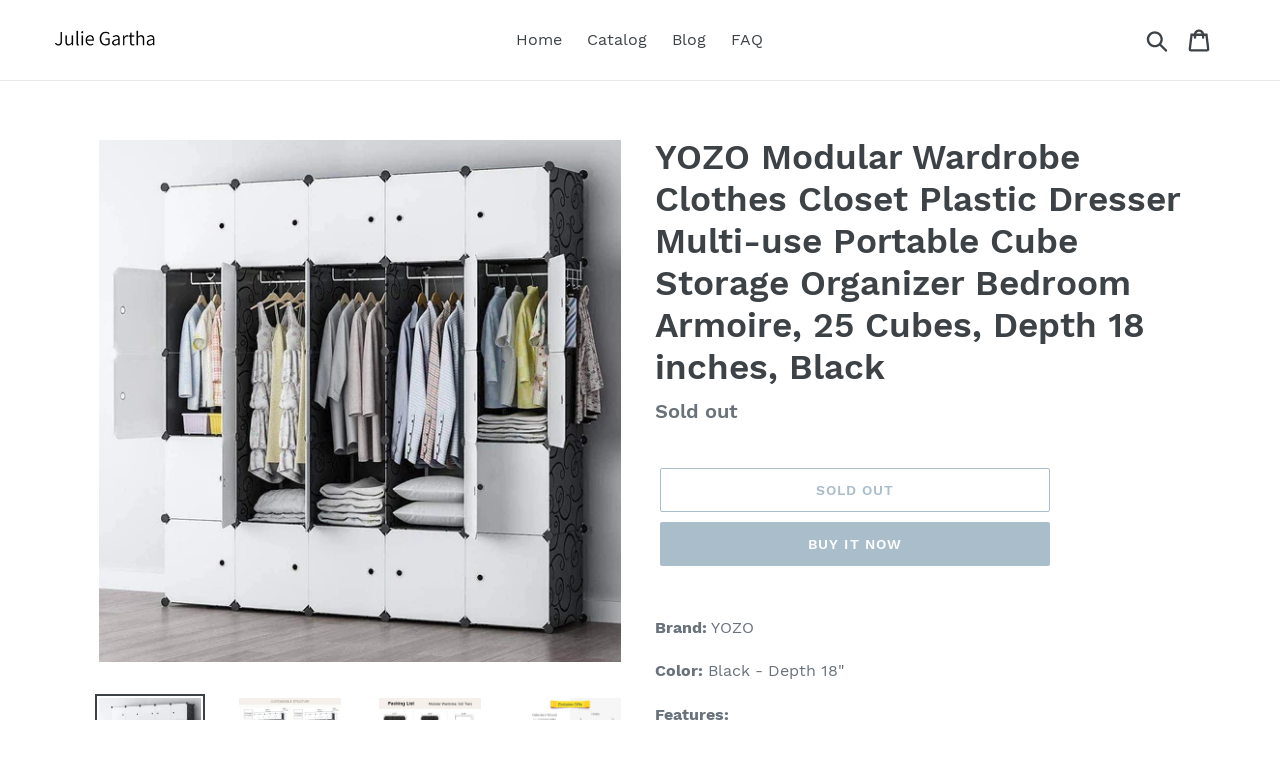

--- FILE ---
content_type: text/html; charset=utf-8
request_url: https://juliegartha.com/products/yozo-modular-wardrobe-clothes-closet-plastic-dresser-multi-use-portable-cube-storage-organizer-bedroom-armoire-25-cubes-depth-18-inches-black
body_size: 19123
content:
<!doctype html>
<html class="no-js" lang="en">
<head>
  
  <meta name="p:domain_verify" content="80b54066388d46da2236042439b3c1b0"/>
  
  <meta charset="utf-8">
  <meta http-equiv="X-UA-Compatible" content="IE=edge,chrome=1">
  <meta name="viewport" content="width=device-width,initial-scale=1">
  <meta name="theme-color" content="#557b97">
  <link rel="canonical" href="https://juliegartha.com/products/yozo-modular-wardrobe-clothes-closet-plastic-dresser-multi-use-portable-cube-storage-organizer-bedroom-armoire-25-cubes-depth-18-inches-black"><title>Select Nice Yozo Modular Wardrobe Clothes Closet Plastic
&ndash; Julie Gartha</title><meta name="description" content="Check out the top selling yozo modular wardrobe clothes closet plastic dresser multi use portable cube storage organizer"><!-- /snippets/social-meta-tags.liquid -->




<meta property="og:site_name" content="Julie Gartha">
<meta property="og:url" content="https://juliegartha.com/products/yozo-modular-wardrobe-clothes-closet-plastic-dresser-multi-use-portable-cube-storage-organizer-bedroom-armoire-25-cubes-depth-18-inches-black">
<meta property="og:title" content="YOZO Modular Wardrobe Clothes Closet Plastic Dresser Multi-use Portable Cube Storage Organizer Bedroom Armoire, 25 Cubes, Depth 18 inches, Black">
<meta property="og:type" content="product">
<meta property="og:description" content="Check out the top selling yozo modular wardrobe clothes closet plastic dresser multi use portable cube storage organizer">

  <meta property="og:price:amount" content="119.99">
  <meta property="og:price:currency" content="USD">

<meta property="og:image" content="http://juliegartha.com/cdn/shop/products/6160XPZxuML_1200x1200.jpg?v=1571880713"><meta property="og:image" content="http://juliegartha.com/cdn/shop/products/71CY034qL_2BL_3a08693c-1255-4ef1-bb7c-4f6bfac2eadc_1200x1200.jpg?v=1571880713"><meta property="og:image" content="http://juliegartha.com/cdn/shop/products/6163UbGFi9L_1200x1200.jpg?v=1571880713">
<meta property="og:image:secure_url" content="https://juliegartha.com/cdn/shop/products/6160XPZxuML_1200x1200.jpg?v=1571880713"><meta property="og:image:secure_url" content="https://juliegartha.com/cdn/shop/products/71CY034qL_2BL_3a08693c-1255-4ef1-bb7c-4f6bfac2eadc_1200x1200.jpg?v=1571880713"><meta property="og:image:secure_url" content="https://juliegartha.com/cdn/shop/products/6163UbGFi9L_1200x1200.jpg?v=1571880713">


<meta name="twitter:card" content="summary_large_image">
<meta name="twitter:title" content="YOZO Modular Wardrobe Clothes Closet Plastic Dresser Multi-use Portable Cube Storage Organizer Bedroom Armoire, 25 Cubes, Depth 18 inches, Black">
<meta name="twitter:description" content="Check out the top selling yozo modular wardrobe clothes closet plastic dresser multi use portable cube storage organizer">


  <link href="//juliegartha.com/cdn/shop/t/1/assets/theme.scss.css?v=150386345846945247941656109077" rel="stylesheet" type="text/css" media="all" />

  <script>
    var theme = {
      strings: {
        addToCart: "Add to cart",
        soldOut: "Sold out",
        unavailable: "Unavailable",
        regularPrice: "Regular price",
        sale: "Sale",
        showMore: "Show More",
        showLess: "Show Less",
        addressError: "Error looking up that address",
        addressNoResults: "No results for that address",
        addressQueryLimit: "You have exceeded the Google API usage limit. Consider upgrading to a \u003ca href=\"https:\/\/developers.google.com\/maps\/premium\/usage-limits\"\u003ePremium Plan\u003c\/a\u003e.",
        authError: "There was a problem authenticating your Google Maps account.",
        newWindow: "Opens in a new window.",
        external: "Opens external website.",
        newWindowExternal: "Opens external website in a new window.",
        quantityMinimumMessage: "Quantity must be 1 or more",
        unitPrice: "Unit price",
        unitPriceSeparator: "per",
        oneCartCount: "1 item",
        otherCartCount: "[count] items",
        quantityLabel: "Quantity: [count]"
      },
      moneyFormat: "${{amount}}"
    }

    document.documentElement.className = document.documentElement.className.replace('no-js', 'js');
  </script><script src="//juliegartha.com/cdn/shop/t/1/assets/lazysizes.js?v=94224023136283657951561679546" async="async"></script>
  <script src="//juliegartha.com/cdn/shop/t/1/assets/vendor.js?v=12001839194546984181561679547" defer="defer"></script>
  <script src="//juliegartha.com/cdn/shop/t/1/assets/theme.js?v=107203192688088972491561741754" defer="defer"></script>

  <script>window.performance && window.performance.mark && window.performance.mark('shopify.content_for_header.start');</script><meta id="shopify-digital-wallet" name="shopify-digital-wallet" content="/24861638708/digital_wallets/dialog">
<link rel="alternate" type="application/json+oembed" href="https://juliegartha.com/products/yozo-modular-wardrobe-clothes-closet-plastic-dresser-multi-use-portable-cube-storage-organizer-bedroom-armoire-25-cubes-depth-18-inches-black.oembed">
<script async="async" src="/checkouts/internal/preloads.js?locale=en-US"></script>
<script id="shopify-features" type="application/json">{"accessToken":"3b982e9d80a8f45fb8f76126ee45ee95","betas":["rich-media-storefront-analytics"],"domain":"juliegartha.com","predictiveSearch":true,"shopId":24861638708,"locale":"en"}</script>
<script>var Shopify = Shopify || {};
Shopify.shop = "julie-gartha.myshopify.com";
Shopify.locale = "en";
Shopify.currency = {"active":"USD","rate":"1.0"};
Shopify.country = "US";
Shopify.theme = {"name":"Debut","id":74207789108,"schema_name":"Debut","schema_version":"12.2.1","theme_store_id":796,"role":"main"};
Shopify.theme.handle = "null";
Shopify.theme.style = {"id":null,"handle":null};
Shopify.cdnHost = "juliegartha.com/cdn";
Shopify.routes = Shopify.routes || {};
Shopify.routes.root = "/";</script>
<script type="module">!function(o){(o.Shopify=o.Shopify||{}).modules=!0}(window);</script>
<script>!function(o){function n(){var o=[];function n(){o.push(Array.prototype.slice.apply(arguments))}return n.q=o,n}var t=o.Shopify=o.Shopify||{};t.loadFeatures=n(),t.autoloadFeatures=n()}(window);</script>
<script id="shop-js-analytics" type="application/json">{"pageType":"product"}</script>
<script defer="defer" async type="module" src="//juliegartha.com/cdn/shopifycloud/shop-js/modules/v2/client.init-shop-cart-sync_DtuiiIyl.en.esm.js"></script>
<script defer="defer" async type="module" src="//juliegartha.com/cdn/shopifycloud/shop-js/modules/v2/chunk.common_CUHEfi5Q.esm.js"></script>
<script type="module">
  await import("//juliegartha.com/cdn/shopifycloud/shop-js/modules/v2/client.init-shop-cart-sync_DtuiiIyl.en.esm.js");
await import("//juliegartha.com/cdn/shopifycloud/shop-js/modules/v2/chunk.common_CUHEfi5Q.esm.js");

  window.Shopify.SignInWithShop?.initShopCartSync?.({"fedCMEnabled":true,"windoidEnabled":true});

</script>
<script id="__st">var __st={"a":24861638708,"offset":-18000,"reqid":"ad5a2358-7499-46f1-b02d-5000a9f0fcdc-1767657951","pageurl":"juliegartha.com\/products\/yozo-modular-wardrobe-clothes-closet-plastic-dresser-multi-use-portable-cube-storage-organizer-bedroom-armoire-25-cubes-depth-18-inches-black","u":"19818384fc19","p":"product","rtyp":"product","rid":3802319945780};</script>
<script>window.ShopifyPaypalV4VisibilityTracking = true;</script>
<script id="captcha-bootstrap">!function(){'use strict';const t='contact',e='account',n='new_comment',o=[[t,t],['blogs',n],['comments',n],[t,'customer']],c=[[e,'customer_login'],[e,'guest_login'],[e,'recover_customer_password'],[e,'create_customer']],r=t=>t.map((([t,e])=>`form[action*='/${t}']:not([data-nocaptcha='true']) input[name='form_type'][value='${e}']`)).join(','),a=t=>()=>t?[...document.querySelectorAll(t)].map((t=>t.form)):[];function s(){const t=[...o],e=r(t);return a(e)}const i='password',u='form_key',d=['recaptcha-v3-token','g-recaptcha-response','h-captcha-response',i],f=()=>{try{return window.sessionStorage}catch{return}},m='__shopify_v',_=t=>t.elements[u];function p(t,e,n=!1){try{const o=window.sessionStorage,c=JSON.parse(o.getItem(e)),{data:r}=function(t){const{data:e,action:n}=t;return t[m]||n?{data:e,action:n}:{data:t,action:n}}(c);for(const[e,n]of Object.entries(r))t.elements[e]&&(t.elements[e].value=n);n&&o.removeItem(e)}catch(o){console.error('form repopulation failed',{error:o})}}const l='form_type',E='cptcha';function T(t){t.dataset[E]=!0}const w=window,h=w.document,L='Shopify',v='ce_forms',y='captcha';let A=!1;((t,e)=>{const n=(g='f06e6c50-85a8-45c8-87d0-21a2b65856fe',I='https://cdn.shopify.com/shopifycloud/storefront-forms-hcaptcha/ce_storefront_forms_captcha_hcaptcha.v1.5.2.iife.js',D={infoText:'Protected by hCaptcha',privacyText:'Privacy',termsText:'Terms'},(t,e,n)=>{const o=w[L][v],c=o.bindForm;if(c)return c(t,g,e,D).then(n);var r;o.q.push([[t,g,e,D],n]),r=I,A||(h.body.append(Object.assign(h.createElement('script'),{id:'captcha-provider',async:!0,src:r})),A=!0)});var g,I,D;w[L]=w[L]||{},w[L][v]=w[L][v]||{},w[L][v].q=[],w[L][y]=w[L][y]||{},w[L][y].protect=function(t,e){n(t,void 0,e),T(t)},Object.freeze(w[L][y]),function(t,e,n,w,h,L){const[v,y,A,g]=function(t,e,n){const i=e?o:[],u=t?c:[],d=[...i,...u],f=r(d),m=r(i),_=r(d.filter((([t,e])=>n.includes(e))));return[a(f),a(m),a(_),s()]}(w,h,L),I=t=>{const e=t.target;return e instanceof HTMLFormElement?e:e&&e.form},D=t=>v().includes(t);t.addEventListener('submit',(t=>{const e=I(t);if(!e)return;const n=D(e)&&!e.dataset.hcaptchaBound&&!e.dataset.recaptchaBound,o=_(e),c=g().includes(e)&&(!o||!o.value);(n||c)&&t.preventDefault(),c&&!n&&(function(t){try{if(!f())return;!function(t){const e=f();if(!e)return;const n=_(t);if(!n)return;const o=n.value;o&&e.removeItem(o)}(t);const e=Array.from(Array(32),(()=>Math.random().toString(36)[2])).join('');!function(t,e){_(t)||t.append(Object.assign(document.createElement('input'),{type:'hidden',name:u})),t.elements[u].value=e}(t,e),function(t,e){const n=f();if(!n)return;const o=[...t.querySelectorAll(`input[type='${i}']`)].map((({name:t})=>t)),c=[...d,...o],r={};for(const[a,s]of new FormData(t).entries())c.includes(a)||(r[a]=s);n.setItem(e,JSON.stringify({[m]:1,action:t.action,data:r}))}(t,e)}catch(e){console.error('failed to persist form',e)}}(e),e.submit())}));const S=(t,e)=>{t&&!t.dataset[E]&&(n(t,e.some((e=>e===t))),T(t))};for(const o of['focusin','change'])t.addEventListener(o,(t=>{const e=I(t);D(e)&&S(e,y())}));const B=e.get('form_key'),M=e.get(l),P=B&&M;t.addEventListener('DOMContentLoaded',(()=>{const t=y();if(P)for(const e of t)e.elements[l].value===M&&p(e,B);[...new Set([...A(),...v().filter((t=>'true'===t.dataset.shopifyCaptcha))])].forEach((e=>S(e,t)))}))}(h,new URLSearchParams(w.location.search),n,t,e,['guest_login'])})(!0,!0)}();</script>
<script integrity="sha256-4kQ18oKyAcykRKYeNunJcIwy7WH5gtpwJnB7kiuLZ1E=" data-source-attribution="shopify.loadfeatures" defer="defer" src="//juliegartha.com/cdn/shopifycloud/storefront/assets/storefront/load_feature-a0a9edcb.js" crossorigin="anonymous"></script>
<script data-source-attribution="shopify.dynamic_checkout.dynamic.init">var Shopify=Shopify||{};Shopify.PaymentButton=Shopify.PaymentButton||{isStorefrontPortableWallets:!0,init:function(){window.Shopify.PaymentButton.init=function(){};var t=document.createElement("script");t.src="https://juliegartha.com/cdn/shopifycloud/portable-wallets/latest/portable-wallets.en.js",t.type="module",document.head.appendChild(t)}};
</script>
<script data-source-attribution="shopify.dynamic_checkout.buyer_consent">
  function portableWalletsHideBuyerConsent(e){var t=document.getElementById("shopify-buyer-consent"),n=document.getElementById("shopify-subscription-policy-button");t&&n&&(t.classList.add("hidden"),t.setAttribute("aria-hidden","true"),n.removeEventListener("click",e))}function portableWalletsShowBuyerConsent(e){var t=document.getElementById("shopify-buyer-consent"),n=document.getElementById("shopify-subscription-policy-button");t&&n&&(t.classList.remove("hidden"),t.removeAttribute("aria-hidden"),n.addEventListener("click",e))}window.Shopify?.PaymentButton&&(window.Shopify.PaymentButton.hideBuyerConsent=portableWalletsHideBuyerConsent,window.Shopify.PaymentButton.showBuyerConsent=portableWalletsShowBuyerConsent);
</script>
<script>
  function portableWalletsCleanup(e){e&&e.src&&console.error("Failed to load portable wallets script "+e.src);var t=document.querySelectorAll("shopify-accelerated-checkout .shopify-payment-button__skeleton, shopify-accelerated-checkout-cart .wallet-cart-button__skeleton"),e=document.getElementById("shopify-buyer-consent");for(let e=0;e<t.length;e++)t[e].remove();e&&e.remove()}function portableWalletsNotLoadedAsModule(e){e instanceof ErrorEvent&&"string"==typeof e.message&&e.message.includes("import.meta")&&"string"==typeof e.filename&&e.filename.includes("portable-wallets")&&(window.removeEventListener("error",portableWalletsNotLoadedAsModule),window.Shopify.PaymentButton.failedToLoad=e,"loading"===document.readyState?document.addEventListener("DOMContentLoaded",window.Shopify.PaymentButton.init):window.Shopify.PaymentButton.init())}window.addEventListener("error",portableWalletsNotLoadedAsModule);
</script>

<script type="module" src="https://juliegartha.com/cdn/shopifycloud/portable-wallets/latest/portable-wallets.en.js" onError="portableWalletsCleanup(this)" crossorigin="anonymous"></script>
<script nomodule>
  document.addEventListener("DOMContentLoaded", portableWalletsCleanup);
</script>

<link id="shopify-accelerated-checkout-styles" rel="stylesheet" media="screen" href="https://juliegartha.com/cdn/shopifycloud/portable-wallets/latest/accelerated-checkout.css" crossorigin="anonymous">
<style id="shopify-accelerated-checkout-cart">
        #shopify-buyer-consent {
  margin-top: 1em;
  display: inline-block;
  width: 100%;
}

#shopify-buyer-consent.hidden {
  display: none;
}

#shopify-subscription-policy-button {
  background: none;
  border: none;
  padding: 0;
  text-decoration: underline;
  font-size: inherit;
  cursor: pointer;
}

#shopify-subscription-policy-button::before {
  box-shadow: none;
}

      </style>

<script>window.performance && window.performance.mark && window.performance.mark('shopify.content_for_header.end');</script>
<link href="https://monorail-edge.shopifysvc.com" rel="dns-prefetch">
<script>(function(){if ("sendBeacon" in navigator && "performance" in window) {try {var session_token_from_headers = performance.getEntriesByType('navigation')[0].serverTiming.find(x => x.name == '_s').description;} catch {var session_token_from_headers = undefined;}var session_cookie_matches = document.cookie.match(/_shopify_s=([^;]*)/);var session_token_from_cookie = session_cookie_matches && session_cookie_matches.length === 2 ? session_cookie_matches[1] : "";var session_token = session_token_from_headers || session_token_from_cookie || "";function handle_abandonment_event(e) {var entries = performance.getEntries().filter(function(entry) {return /monorail-edge.shopifysvc.com/.test(entry.name);});if (!window.abandonment_tracked && entries.length === 0) {window.abandonment_tracked = true;var currentMs = Date.now();var navigation_start = performance.timing.navigationStart;var payload = {shop_id: 24861638708,url: window.location.href,navigation_start,duration: currentMs - navigation_start,session_token,page_type: "product"};window.navigator.sendBeacon("https://monorail-edge.shopifysvc.com/v1/produce", JSON.stringify({schema_id: "online_store_buyer_site_abandonment/1.1",payload: payload,metadata: {event_created_at_ms: currentMs,event_sent_at_ms: currentMs}}));}}window.addEventListener('pagehide', handle_abandonment_event);}}());</script>
<script id="web-pixels-manager-setup">(function e(e,d,r,n,o){if(void 0===o&&(o={}),!Boolean(null===(a=null===(i=window.Shopify)||void 0===i?void 0:i.analytics)||void 0===a?void 0:a.replayQueue)){var i,a;window.Shopify=window.Shopify||{};var t=window.Shopify;t.analytics=t.analytics||{};var s=t.analytics;s.replayQueue=[],s.publish=function(e,d,r){return s.replayQueue.push([e,d,r]),!0};try{self.performance.mark("wpm:start")}catch(e){}var l=function(){var e={modern:/Edge?\/(1{2}[4-9]|1[2-9]\d|[2-9]\d{2}|\d{4,})\.\d+(\.\d+|)|Firefox\/(1{2}[4-9]|1[2-9]\d|[2-9]\d{2}|\d{4,})\.\d+(\.\d+|)|Chrom(ium|e)\/(9{2}|\d{3,})\.\d+(\.\d+|)|(Maci|X1{2}).+ Version\/(15\.\d+|(1[6-9]|[2-9]\d|\d{3,})\.\d+)([,.]\d+|)( \(\w+\)|)( Mobile\/\w+|) Safari\/|Chrome.+OPR\/(9{2}|\d{3,})\.\d+\.\d+|(CPU[ +]OS|iPhone[ +]OS|CPU[ +]iPhone|CPU IPhone OS|CPU iPad OS)[ +]+(15[._]\d+|(1[6-9]|[2-9]\d|\d{3,})[._]\d+)([._]\d+|)|Android:?[ /-](13[3-9]|1[4-9]\d|[2-9]\d{2}|\d{4,})(\.\d+|)(\.\d+|)|Android.+Firefox\/(13[5-9]|1[4-9]\d|[2-9]\d{2}|\d{4,})\.\d+(\.\d+|)|Android.+Chrom(ium|e)\/(13[3-9]|1[4-9]\d|[2-9]\d{2}|\d{4,})\.\d+(\.\d+|)|SamsungBrowser\/([2-9]\d|\d{3,})\.\d+/,legacy:/Edge?\/(1[6-9]|[2-9]\d|\d{3,})\.\d+(\.\d+|)|Firefox\/(5[4-9]|[6-9]\d|\d{3,})\.\d+(\.\d+|)|Chrom(ium|e)\/(5[1-9]|[6-9]\d|\d{3,})\.\d+(\.\d+|)([\d.]+$|.*Safari\/(?![\d.]+ Edge\/[\d.]+$))|(Maci|X1{2}).+ Version\/(10\.\d+|(1[1-9]|[2-9]\d|\d{3,})\.\d+)([,.]\d+|)( \(\w+\)|)( Mobile\/\w+|) Safari\/|Chrome.+OPR\/(3[89]|[4-9]\d|\d{3,})\.\d+\.\d+|(CPU[ +]OS|iPhone[ +]OS|CPU[ +]iPhone|CPU IPhone OS|CPU iPad OS)[ +]+(10[._]\d+|(1[1-9]|[2-9]\d|\d{3,})[._]\d+)([._]\d+|)|Android:?[ /-](13[3-9]|1[4-9]\d|[2-9]\d{2}|\d{4,})(\.\d+|)(\.\d+|)|Mobile Safari.+OPR\/([89]\d|\d{3,})\.\d+\.\d+|Android.+Firefox\/(13[5-9]|1[4-9]\d|[2-9]\d{2}|\d{4,})\.\d+(\.\d+|)|Android.+Chrom(ium|e)\/(13[3-9]|1[4-9]\d|[2-9]\d{2}|\d{4,})\.\d+(\.\d+|)|Android.+(UC? ?Browser|UCWEB|U3)[ /]?(15\.([5-9]|\d{2,})|(1[6-9]|[2-9]\d|\d{3,})\.\d+)\.\d+|SamsungBrowser\/(5\.\d+|([6-9]|\d{2,})\.\d+)|Android.+MQ{2}Browser\/(14(\.(9|\d{2,})|)|(1[5-9]|[2-9]\d|\d{3,})(\.\d+|))(\.\d+|)|K[Aa][Ii]OS\/(3\.\d+|([4-9]|\d{2,})\.\d+)(\.\d+|)/},d=e.modern,r=e.legacy,n=navigator.userAgent;return n.match(d)?"modern":n.match(r)?"legacy":"unknown"}(),u="modern"===l?"modern":"legacy",c=(null!=n?n:{modern:"",legacy:""})[u],f=function(e){return[e.baseUrl,"/wpm","/b",e.hashVersion,"modern"===e.buildTarget?"m":"l",".js"].join("")}({baseUrl:d,hashVersion:r,buildTarget:u}),m=function(e){var d=e.version,r=e.bundleTarget,n=e.surface,o=e.pageUrl,i=e.monorailEndpoint;return{emit:function(e){var a=e.status,t=e.errorMsg,s=(new Date).getTime(),l=JSON.stringify({metadata:{event_sent_at_ms:s},events:[{schema_id:"web_pixels_manager_load/3.1",payload:{version:d,bundle_target:r,page_url:o,status:a,surface:n,error_msg:t},metadata:{event_created_at_ms:s}}]});if(!i)return console&&console.warn&&console.warn("[Web Pixels Manager] No Monorail endpoint provided, skipping logging."),!1;try{return self.navigator.sendBeacon.bind(self.navigator)(i,l)}catch(e){}var u=new XMLHttpRequest;try{return u.open("POST",i,!0),u.setRequestHeader("Content-Type","text/plain"),u.send(l),!0}catch(e){return console&&console.warn&&console.warn("[Web Pixels Manager] Got an unhandled error while logging to Monorail."),!1}}}}({version:r,bundleTarget:l,surface:e.surface,pageUrl:self.location.href,monorailEndpoint:e.monorailEndpoint});try{o.browserTarget=l,function(e){var d=e.src,r=e.async,n=void 0===r||r,o=e.onload,i=e.onerror,a=e.sri,t=e.scriptDataAttributes,s=void 0===t?{}:t,l=document.createElement("script"),u=document.querySelector("head"),c=document.querySelector("body");if(l.async=n,l.src=d,a&&(l.integrity=a,l.crossOrigin="anonymous"),s)for(var f in s)if(Object.prototype.hasOwnProperty.call(s,f))try{l.dataset[f]=s[f]}catch(e){}if(o&&l.addEventListener("load",o),i&&l.addEventListener("error",i),u)u.appendChild(l);else{if(!c)throw new Error("Did not find a head or body element to append the script");c.appendChild(l)}}({src:f,async:!0,onload:function(){if(!function(){var e,d;return Boolean(null===(d=null===(e=window.Shopify)||void 0===e?void 0:e.analytics)||void 0===d?void 0:d.initialized)}()){var d=window.webPixelsManager.init(e)||void 0;if(d){var r=window.Shopify.analytics;r.replayQueue.forEach((function(e){var r=e[0],n=e[1],o=e[2];d.publishCustomEvent(r,n,o)})),r.replayQueue=[],r.publish=d.publishCustomEvent,r.visitor=d.visitor,r.initialized=!0}}},onerror:function(){return m.emit({status:"failed",errorMsg:"".concat(f," has failed to load")})},sri:function(e){var d=/^sha384-[A-Za-z0-9+/=]+$/;return"string"==typeof e&&d.test(e)}(c)?c:"",scriptDataAttributes:o}),m.emit({status:"loading"})}catch(e){m.emit({status:"failed",errorMsg:(null==e?void 0:e.message)||"Unknown error"})}}})({shopId: 24861638708,storefrontBaseUrl: "https://juliegartha.com",extensionsBaseUrl: "https://extensions.shopifycdn.com/cdn/shopifycloud/web-pixels-manager",monorailEndpoint: "https://monorail-edge.shopifysvc.com/unstable/produce_batch",surface: "storefront-renderer",enabledBetaFlags: ["2dca8a86","a0d5f9d2"],webPixelsConfigList: [{"id":"shopify-app-pixel","configuration":"{}","eventPayloadVersion":"v1","runtimeContext":"STRICT","scriptVersion":"0450","apiClientId":"shopify-pixel","type":"APP","privacyPurposes":["ANALYTICS","MARKETING"]},{"id":"shopify-custom-pixel","eventPayloadVersion":"v1","runtimeContext":"LAX","scriptVersion":"0450","apiClientId":"shopify-pixel","type":"CUSTOM","privacyPurposes":["ANALYTICS","MARKETING"]}],isMerchantRequest: false,initData: {"shop":{"name":"Julie Gartha","paymentSettings":{"currencyCode":"USD"},"myshopifyDomain":"julie-gartha.myshopify.com","countryCode":"US","storefrontUrl":"https:\/\/juliegartha.com"},"customer":null,"cart":null,"checkout":null,"productVariants":[{"price":{"amount":119.99,"currencyCode":"USD"},"product":{"title":"YOZO Modular Wardrobe Clothes Closet Plastic Dresser Multi-use Portable Cube Storage Organizer Bedroom Armoire, 25 Cubes, Depth 18 inches, Black","vendor":"Amazon","id":"3802319945780","untranslatedTitle":"YOZO Modular Wardrobe Clothes Closet Plastic Dresser Multi-use Portable Cube Storage Organizer Bedroom Armoire, 25 Cubes, Depth 18 inches, Black","url":"\/products\/yozo-modular-wardrobe-clothes-closet-plastic-dresser-multi-use-portable-cube-storage-organizer-bedroom-armoire-25-cubes-depth-18-inches-black","type":""},"id":"29261270057012","image":{"src":"\/\/juliegartha.com\/cdn\/shop\/products\/6160XPZxuML.jpg?v=1571880713"},"sku":"B07TT6YKXP","title":"Default Title","untranslatedTitle":"Default Title"}],"purchasingCompany":null},},"https://juliegartha.com/cdn","cd383123w9549d7e6pcdbda493m4fa997b6",{"modern":"","legacy":""},{"shopId":"24861638708","storefrontBaseUrl":"https:\/\/juliegartha.com","extensionBaseUrl":"https:\/\/extensions.shopifycdn.com\/cdn\/shopifycloud\/web-pixels-manager","surface":"storefront-renderer","enabledBetaFlags":"[\"2dca8a86\", \"a0d5f9d2\"]","isMerchantRequest":"false","hashVersion":"cd383123w9549d7e6pcdbda493m4fa997b6","publish":"custom","events":"[[\"page_viewed\",{}],[\"product_viewed\",{\"productVariant\":{\"price\":{\"amount\":119.99,\"currencyCode\":\"USD\"},\"product\":{\"title\":\"YOZO Modular Wardrobe Clothes Closet Plastic Dresser Multi-use Portable Cube Storage Organizer Bedroom Armoire, 25 Cubes, Depth 18 inches, Black\",\"vendor\":\"Amazon\",\"id\":\"3802319945780\",\"untranslatedTitle\":\"YOZO Modular Wardrobe Clothes Closet Plastic Dresser Multi-use Portable Cube Storage Organizer Bedroom Armoire, 25 Cubes, Depth 18 inches, Black\",\"url\":\"\/products\/yozo-modular-wardrobe-clothes-closet-plastic-dresser-multi-use-portable-cube-storage-organizer-bedroom-armoire-25-cubes-depth-18-inches-black\",\"type\":\"\"},\"id\":\"29261270057012\",\"image\":{\"src\":\"\/\/juliegartha.com\/cdn\/shop\/products\/6160XPZxuML.jpg?v=1571880713\"},\"sku\":\"B07TT6YKXP\",\"title\":\"Default Title\",\"untranslatedTitle\":\"Default Title\"}}]]"});</script><script>
  window.ShopifyAnalytics = window.ShopifyAnalytics || {};
  window.ShopifyAnalytics.meta = window.ShopifyAnalytics.meta || {};
  window.ShopifyAnalytics.meta.currency = 'USD';
  var meta = {"product":{"id":3802319945780,"gid":"gid:\/\/shopify\/Product\/3802319945780","vendor":"Amazon","type":"","handle":"yozo-modular-wardrobe-clothes-closet-plastic-dresser-multi-use-portable-cube-storage-organizer-bedroom-armoire-25-cubes-depth-18-inches-black","variants":[{"id":29261270057012,"price":11999,"name":"YOZO Modular Wardrobe Clothes Closet Plastic Dresser Multi-use Portable Cube Storage Organizer Bedroom Armoire, 25 Cubes, Depth 18 inches, Black","public_title":null,"sku":"B07TT6YKXP"}],"remote":false},"page":{"pageType":"product","resourceType":"product","resourceId":3802319945780,"requestId":"ad5a2358-7499-46f1-b02d-5000a9f0fcdc-1767657951"}};
  for (var attr in meta) {
    window.ShopifyAnalytics.meta[attr] = meta[attr];
  }
</script>
<script class="analytics">
  (function () {
    var customDocumentWrite = function(content) {
      var jquery = null;

      if (window.jQuery) {
        jquery = window.jQuery;
      } else if (window.Checkout && window.Checkout.$) {
        jquery = window.Checkout.$;
      }

      if (jquery) {
        jquery('body').append(content);
      }
    };

    var hasLoggedConversion = function(token) {
      if (token) {
        return document.cookie.indexOf('loggedConversion=' + token) !== -1;
      }
      return false;
    }

    var setCookieIfConversion = function(token) {
      if (token) {
        var twoMonthsFromNow = new Date(Date.now());
        twoMonthsFromNow.setMonth(twoMonthsFromNow.getMonth() + 2);

        document.cookie = 'loggedConversion=' + token + '; expires=' + twoMonthsFromNow;
      }
    }

    var trekkie = window.ShopifyAnalytics.lib = window.trekkie = window.trekkie || [];
    if (trekkie.integrations) {
      return;
    }
    trekkie.methods = [
      'identify',
      'page',
      'ready',
      'track',
      'trackForm',
      'trackLink'
    ];
    trekkie.factory = function(method) {
      return function() {
        var args = Array.prototype.slice.call(arguments);
        args.unshift(method);
        trekkie.push(args);
        return trekkie;
      };
    };
    for (var i = 0; i < trekkie.methods.length; i++) {
      var key = trekkie.methods[i];
      trekkie[key] = trekkie.factory(key);
    }
    trekkie.load = function(config) {
      trekkie.config = config || {};
      trekkie.config.initialDocumentCookie = document.cookie;
      var first = document.getElementsByTagName('script')[0];
      var script = document.createElement('script');
      script.type = 'text/javascript';
      script.onerror = function(e) {
        var scriptFallback = document.createElement('script');
        scriptFallback.type = 'text/javascript';
        scriptFallback.onerror = function(error) {
                var Monorail = {
      produce: function produce(monorailDomain, schemaId, payload) {
        var currentMs = new Date().getTime();
        var event = {
          schema_id: schemaId,
          payload: payload,
          metadata: {
            event_created_at_ms: currentMs,
            event_sent_at_ms: currentMs
          }
        };
        return Monorail.sendRequest("https://" + monorailDomain + "/v1/produce", JSON.stringify(event));
      },
      sendRequest: function sendRequest(endpointUrl, payload) {
        // Try the sendBeacon API
        if (window && window.navigator && typeof window.navigator.sendBeacon === 'function' && typeof window.Blob === 'function' && !Monorail.isIos12()) {
          var blobData = new window.Blob([payload], {
            type: 'text/plain'
          });

          if (window.navigator.sendBeacon(endpointUrl, blobData)) {
            return true;
          } // sendBeacon was not successful

        } // XHR beacon

        var xhr = new XMLHttpRequest();

        try {
          xhr.open('POST', endpointUrl);
          xhr.setRequestHeader('Content-Type', 'text/plain');
          xhr.send(payload);
        } catch (e) {
          console.log(e);
        }

        return false;
      },
      isIos12: function isIos12() {
        return window.navigator.userAgent.lastIndexOf('iPhone; CPU iPhone OS 12_') !== -1 || window.navigator.userAgent.lastIndexOf('iPad; CPU OS 12_') !== -1;
      }
    };
    Monorail.produce('monorail-edge.shopifysvc.com',
      'trekkie_storefront_load_errors/1.1',
      {shop_id: 24861638708,
      theme_id: 74207789108,
      app_name: "storefront",
      context_url: window.location.href,
      source_url: "//juliegartha.com/cdn/s/trekkie.storefront.8f32c7f0b513e73f3235c26245676203e1209161.min.js"});

        };
        scriptFallback.async = true;
        scriptFallback.src = '//juliegartha.com/cdn/s/trekkie.storefront.8f32c7f0b513e73f3235c26245676203e1209161.min.js';
        first.parentNode.insertBefore(scriptFallback, first);
      };
      script.async = true;
      script.src = '//juliegartha.com/cdn/s/trekkie.storefront.8f32c7f0b513e73f3235c26245676203e1209161.min.js';
      first.parentNode.insertBefore(script, first);
    };
    trekkie.load(
      {"Trekkie":{"appName":"storefront","development":false,"defaultAttributes":{"shopId":24861638708,"isMerchantRequest":null,"themeId":74207789108,"themeCityHash":"16410563759692411308","contentLanguage":"en","currency":"USD","eventMetadataId":"7746c81b-0ae4-4a84-8bf5-dbaca1e8e33f"},"isServerSideCookieWritingEnabled":true,"monorailRegion":"shop_domain","enabledBetaFlags":["65f19447"]},"Session Attribution":{},"S2S":{"facebookCapiEnabled":false,"source":"trekkie-storefront-renderer","apiClientId":580111}}
    );

    var loaded = false;
    trekkie.ready(function() {
      if (loaded) return;
      loaded = true;

      window.ShopifyAnalytics.lib = window.trekkie;

      var originalDocumentWrite = document.write;
      document.write = customDocumentWrite;
      try { window.ShopifyAnalytics.merchantGoogleAnalytics.call(this); } catch(error) {};
      document.write = originalDocumentWrite;

      window.ShopifyAnalytics.lib.page(null,{"pageType":"product","resourceType":"product","resourceId":3802319945780,"requestId":"ad5a2358-7499-46f1-b02d-5000a9f0fcdc-1767657951","shopifyEmitted":true});

      var match = window.location.pathname.match(/checkouts\/(.+)\/(thank_you|post_purchase)/)
      var token = match? match[1]: undefined;
      if (!hasLoggedConversion(token)) {
        setCookieIfConversion(token);
        window.ShopifyAnalytics.lib.track("Viewed Product",{"currency":"USD","variantId":29261270057012,"productId":3802319945780,"productGid":"gid:\/\/shopify\/Product\/3802319945780","name":"YOZO Modular Wardrobe Clothes Closet Plastic Dresser Multi-use Portable Cube Storage Organizer Bedroom Armoire, 25 Cubes, Depth 18 inches, Black","price":"119.99","sku":"B07TT6YKXP","brand":"Amazon","variant":null,"category":"","nonInteraction":true,"remote":false},undefined,undefined,{"shopifyEmitted":true});
      window.ShopifyAnalytics.lib.track("monorail:\/\/trekkie_storefront_viewed_product\/1.1",{"currency":"USD","variantId":29261270057012,"productId":3802319945780,"productGid":"gid:\/\/shopify\/Product\/3802319945780","name":"YOZO Modular Wardrobe Clothes Closet Plastic Dresser Multi-use Portable Cube Storage Organizer Bedroom Armoire, 25 Cubes, Depth 18 inches, Black","price":"119.99","sku":"B07TT6YKXP","brand":"Amazon","variant":null,"category":"","nonInteraction":true,"remote":false,"referer":"https:\/\/juliegartha.com\/products\/yozo-modular-wardrobe-clothes-closet-plastic-dresser-multi-use-portable-cube-storage-organizer-bedroom-armoire-25-cubes-depth-18-inches-black"});
      }
    });


        var eventsListenerScript = document.createElement('script');
        eventsListenerScript.async = true;
        eventsListenerScript.src = "//juliegartha.com/cdn/shopifycloud/storefront/assets/shop_events_listener-3da45d37.js";
        document.getElementsByTagName('head')[0].appendChild(eventsListenerScript);

})();</script>
<script
  defer
  src="https://juliegartha.com/cdn/shopifycloud/perf-kit/shopify-perf-kit-2.1.2.min.js"
  data-application="storefront-renderer"
  data-shop-id="24861638708"
  data-render-region="gcp-us-central1"
  data-page-type="product"
  data-theme-instance-id="74207789108"
  data-theme-name="Debut"
  data-theme-version="12.2.1"
  data-monorail-region="shop_domain"
  data-resource-timing-sampling-rate="10"
  data-shs="true"
  data-shs-beacon="true"
  data-shs-export-with-fetch="true"
  data-shs-logs-sample-rate="1"
  data-shs-beacon-endpoint="https://juliegartha.com/api/collect"
></script>
</head>

<body class="template-product">

  <a class="in-page-link visually-hidden skip-link" href="#MainContent">Skip to content</a>

  <div id="SearchDrawer" class="search-bar drawer drawer--top" role="dialog" aria-modal="true" aria-label="Search">
    <div class="search-bar__table">
      <div class="search-bar__table-cell search-bar__form-wrapper">
        <form class="search search-bar__form" action="/search" method="get" role="search">
          <input class="search__input search-bar__input" type="search" name="q" value="" placeholder="Search" aria-label="Search">
          <button class="search-bar__submit search__submit btn--link" type="submit">
            <svg aria-hidden="true" focusable="false" role="presentation" class="icon icon-search" viewBox="0 0 37 40"><path d="M35.6 36l-9.8-9.8c4.1-5.4 3.6-13.2-1.3-18.1-5.4-5.4-14.2-5.4-19.7 0-5.4 5.4-5.4 14.2 0 19.7 2.6 2.6 6.1 4.1 9.8 4.1 3 0 5.9-1 8.3-2.8l9.8 9.8c.4.4.9.6 1.4.6s1-.2 1.4-.6c.9-.9.9-2.1.1-2.9zm-20.9-8.2c-2.6 0-5.1-1-7-2.9-3.9-3.9-3.9-10.1 0-14C9.6 9 12.2 8 14.7 8s5.1 1 7 2.9c3.9 3.9 3.9 10.1 0 14-1.9 1.9-4.4 2.9-7 2.9z"/></svg>
            <span class="icon__fallback-text">Submit</span>
          </button>
        </form>
      </div>
      <div class="search-bar__table-cell text-right">
        <button type="button" class="btn--link search-bar__close js-drawer-close">
          <svg aria-hidden="true" focusable="false" role="presentation" class="icon icon-close" viewBox="0 0 40 40"><path d="M23.868 20.015L39.117 4.78c1.11-1.108 1.11-2.77 0-3.877-1.109-1.108-2.773-1.108-3.882 0L19.986 16.137 4.737.904C3.628-.204 1.965-.204.856.904c-1.11 1.108-1.11 2.77 0 3.877l15.249 15.234L.855 35.248c-1.108 1.108-1.108 2.77 0 3.877.555.554 1.248.831 1.942.831s1.386-.277 1.94-.83l15.25-15.234 15.248 15.233c.555.554 1.248.831 1.941.831s1.387-.277 1.941-.83c1.11-1.109 1.11-2.77 0-3.878L23.868 20.015z" class="layer"/></svg>
          <span class="icon__fallback-text">Close search</span>
        </button>
      </div>
    </div>
  </div>

  <style data-shopify>

  .cart-popup {
    box-shadow: 1px 1px 10px 2px rgba(232, 233, 235, 0.5);
  }</style><div class="cart-popup-wrapper cart-popup-wrapper--hidden" role="dialog" aria-modal="true" aria-labelledby="CartPopupHeading" data-cart-popup-wrapper>
  <div class="cart-popup" data-cart-popup tabindex="-1">
    <h2 id="CartPopupHeading" class="cart-popup__heading">Just added to your cart</h2>
    <button class="cart-popup__close" aria-label="Close" data-cart-popup-close><svg aria-hidden="true" focusable="false" role="presentation" class="icon icon-close" viewBox="0 0 40 40"><path d="M23.868 20.015L39.117 4.78c1.11-1.108 1.11-2.77 0-3.877-1.109-1.108-2.773-1.108-3.882 0L19.986 16.137 4.737.904C3.628-.204 1.965-.204.856.904c-1.11 1.108-1.11 2.77 0 3.877l15.249 15.234L.855 35.248c-1.108 1.108-1.108 2.77 0 3.877.555.554 1.248.831 1.942.831s1.386-.277 1.94-.83l15.25-15.234 15.248 15.233c.555.554 1.248.831 1.941.831s1.387-.277 1.941-.83c1.11-1.109 1.11-2.77 0-3.878L23.868 20.015z" class="layer"/></svg></button>

    <div class="cart-popup-item">
      <div class="cart-popup-item__image-wrapper hide" data-cart-popup-image-wrapper>
        <div class="cart-popup-item__image-placeholder" data-cart-popup-image-placeholder>
          <div class="placeholder-background placeholder-background--animation"></div>
        </div>
      </div>
      <div class="cart-popup-item__description">
        <div>
          <div class="cart-popup-item__title" data-cart-popup-title></div>
          <ul class="product-details" aria-label="Product details" data-cart-popup-product-details></ul>
        </div>
        <div class="cart-popup-item__quantity">
          <span class="visually-hidden" data-cart-popup-quantity-label></span>
          <span aria-hidden="true">Qty:</span>
          <span aria-hidden="true" data-cart-popup-quantity></span>
        </div>
      </div>
    </div>

    <a href="/cart" class="cart-popup__cta-link btn btn--secondary-accent">
      View cart (<span data-cart-popup-cart-quantity></span>)
    </a>

    <div class="cart-popup__dismiss">
      <button class="cart-popup__dismiss-button text-link text-link--accent" data-cart-popup-dismiss>
        Continue shopping
      </button>
    </div>
  </div>
</div>


  <div id="shopify-section-header" class="shopify-section">

<div data-section-id="header" data-section-type="header-section">
  

  <header class="site-header border-bottom logo--left" role="banner">
    <div class="grid grid--no-gutters grid--table site-header__mobile-nav">
      

      <div class="grid__item medium-up--one-quarter logo-align--left">
        
        
          <div class="h2 site-header__logo">
        
          
<a href="/" class="site-header__logo-image">
              
              <img class="lazyload js"
                   src="//juliegartha.com/cdn/shop/files/Julie_Gartha_Assistant_300x300.png?v=1613754210"
                   data-src="//juliegartha.com/cdn/shop/files/Julie_Gartha_Assistant_{width}x.png?v=1613754210"
                   data-widths="[180, 360, 540, 720, 900, 1080, 1296, 1512, 1728, 2048]"
                   data-aspectratio="3.240506329113924"
                   data-sizes="auto"
                   alt="Julie Gartha"
                   style="max-width: 100px">
              <noscript>
                
                <img src="//juliegartha.com/cdn/shop/files/Julie_Gartha_Assistant_100x.png?v=1613754210"
                     srcset="//juliegartha.com/cdn/shop/files/Julie_Gartha_Assistant_100x.png?v=1613754210 1x, //juliegartha.com/cdn/shop/files/Julie_Gartha_Assistant_100x@2x.png?v=1613754210 2x"
                     alt="Julie Gartha"
                     style="max-width: 100px;">
              </noscript>
            </a>
          
        
          </div>
        
      </div>

      
        <nav class="grid__item medium-up--one-half small--hide" id="AccessibleNav" role="navigation">
          <ul class="site-nav list--inline " id="SiteNav">
  



    
      <li >
        <a href="/"
          class="site-nav__link site-nav__link--main"
          
        >
          <span class="site-nav__label">Home</span>
        </a>
      </li>
    
  



    
      <li >
        <a href="/collections/all"
          class="site-nav__link site-nav__link--main"
          
        >
          <span class="site-nav__label">Catalog</span>
        </a>
      </li>
    
  



    
      <li >
        <a href="/blogs/news"
          class="site-nav__link site-nav__link--main"
          
        >
          <span class="site-nav__label">Blog</span>
        </a>
      </li>
    
  



    
      <li >
        <a href="/pages/frequently-asked-questions"
          class="site-nav__link site-nav__link--main"
          
        >
          <span class="site-nav__label">FAQ</span>
        </a>
      </li>
    
  
</ul>

        </nav>
      

      <div class="grid__item medium-up--one-quarter text-right site-header__icons">
        <div class="site-header__icons-wrapper">
          <div class="site-header__search site-header__icon">
            <form action="/search" method="get" class="search-header search" role="search">
  <input class="search-header__input search__input"
    type="search"
    name="q"
    placeholder="Search"
    aria-label="Search">
  <button class="search-header__submit search__submit btn--link site-header__icon" type="submit">
    <svg aria-hidden="true" focusable="false" role="presentation" class="icon icon-search" viewBox="0 0 37 40"><path d="M35.6 36l-9.8-9.8c4.1-5.4 3.6-13.2-1.3-18.1-5.4-5.4-14.2-5.4-19.7 0-5.4 5.4-5.4 14.2 0 19.7 2.6 2.6 6.1 4.1 9.8 4.1 3 0 5.9-1 8.3-2.8l9.8 9.8c.4.4.9.6 1.4.6s1-.2 1.4-.6c.9-.9.9-2.1.1-2.9zm-20.9-8.2c-2.6 0-5.1-1-7-2.9-3.9-3.9-3.9-10.1 0-14C9.6 9 12.2 8 14.7 8s5.1 1 7 2.9c3.9 3.9 3.9 10.1 0 14-1.9 1.9-4.4 2.9-7 2.9z"/></svg>
    <span class="icon__fallback-text">Submit</span>
  </button>
</form>

          </div>

          <button type="button" class="btn--link site-header__icon site-header__search-toggle js-drawer-open-top">
            <svg aria-hidden="true" focusable="false" role="presentation" class="icon icon-search" viewBox="0 0 37 40"><path d="M35.6 36l-9.8-9.8c4.1-5.4 3.6-13.2-1.3-18.1-5.4-5.4-14.2-5.4-19.7 0-5.4 5.4-5.4 14.2 0 19.7 2.6 2.6 6.1 4.1 9.8 4.1 3 0 5.9-1 8.3-2.8l9.8 9.8c.4.4.9.6 1.4.6s1-.2 1.4-.6c.9-.9.9-2.1.1-2.9zm-20.9-8.2c-2.6 0-5.1-1-7-2.9-3.9-3.9-3.9-10.1 0-14C9.6 9 12.2 8 14.7 8s5.1 1 7 2.9c3.9 3.9 3.9 10.1 0 14-1.9 1.9-4.4 2.9-7 2.9z"/></svg>
            <span class="icon__fallback-text">Search</span>
          </button>

          

          <a href="/cart" class="site-header__icon site-header__cart">
            <svg aria-hidden="true" focusable="false" role="presentation" class="icon icon-cart" viewBox="0 0 37 40"><path d="M36.5 34.8L33.3 8h-5.9C26.7 3.9 23 .8 18.5.8S10.3 3.9 9.6 8H3.7L.5 34.8c-.2 1.5.4 2.4.9 3 .5.5 1.4 1.2 3.1 1.2h28c1.3 0 2.4-.4 3.1-1.3.7-.7 1-1.8.9-2.9zm-18-30c2.2 0 4.1 1.4 4.7 3.2h-9.5c.7-1.9 2.6-3.2 4.8-3.2zM4.5 35l2.8-23h2.2v3c0 1.1.9 2 2 2s2-.9 2-2v-3h10v3c0 1.1.9 2 2 2s2-.9 2-2v-3h2.2l2.8 23h-28z"/></svg>
            <span class="icon__fallback-text">Cart</span>
            <div id="CartCount" class="site-header__cart-count hide" data-cart-count-bubble>
              <span data-cart-count>0</span>
              <span class="icon__fallback-text medium-up--hide">items</span>
            </div>
          </a>

          

          
            <button type="button" class="btn--link site-header__icon site-header__menu js-mobile-nav-toggle mobile-nav--open" aria-controls="MobileNav"  aria-expanded="false" aria-label="Menu">
              <svg aria-hidden="true" focusable="false" role="presentation" class="icon icon-hamburger" viewBox="0 0 37 40"><path d="M33.5 25h-30c-1.1 0-2-.9-2-2s.9-2 2-2h30c1.1 0 2 .9 2 2s-.9 2-2 2zm0-11.5h-30c-1.1 0-2-.9-2-2s.9-2 2-2h30c1.1 0 2 .9 2 2s-.9 2-2 2zm0 23h-30c-1.1 0-2-.9-2-2s.9-2 2-2h30c1.1 0 2 .9 2 2s-.9 2-2 2z"/></svg>
              <svg aria-hidden="true" focusable="false" role="presentation" class="icon icon-close" viewBox="0 0 40 40"><path d="M23.868 20.015L39.117 4.78c1.11-1.108 1.11-2.77 0-3.877-1.109-1.108-2.773-1.108-3.882 0L19.986 16.137 4.737.904C3.628-.204 1.965-.204.856.904c-1.11 1.108-1.11 2.77 0 3.877l15.249 15.234L.855 35.248c-1.108 1.108-1.108 2.77 0 3.877.555.554 1.248.831 1.942.831s1.386-.277 1.94-.83l15.25-15.234 15.248 15.233c.555.554 1.248.831 1.941.831s1.387-.277 1.941-.83c1.11-1.109 1.11-2.77 0-3.878L23.868 20.015z" class="layer"/></svg>
            </button>
          
        </div>

      </div>
    </div>

    <nav class="mobile-nav-wrapper medium-up--hide" role="navigation">
      <ul id="MobileNav" class="mobile-nav">
        
<li class="mobile-nav__item border-bottom">
            
              <a href="/"
                class="mobile-nav__link"
                
              >
                <span class="mobile-nav__label">Home</span>
              </a>
            
          </li>
        
<li class="mobile-nav__item border-bottom">
            
              <a href="/collections/all"
                class="mobile-nav__link"
                
              >
                <span class="mobile-nav__label">Catalog</span>
              </a>
            
          </li>
        
<li class="mobile-nav__item border-bottom">
            
              <a href="/blogs/news"
                class="mobile-nav__link"
                
              >
                <span class="mobile-nav__label">Blog</span>
              </a>
            
          </li>
        
<li class="mobile-nav__item">
            
              <a href="/pages/frequently-asked-questions"
                class="mobile-nav__link"
                
              >
                <span class="mobile-nav__label">FAQ</span>
              </a>
            
          </li>
        
        
      </ul>
    </nav>
  </header>

  
</div>



<script type="application/ld+json">
{
  "@context": "http://schema.org",
  "@type": "Organization",
  "name": "Julie Gartha",
  
    
    "logo": "https:\/\/juliegartha.com\/cdn\/shop\/files\/Julie_Gartha_Assistant_2048x.png?v=1613754210",
  
  "sameAs": [
    "",
    "",
    "",
    "",
    "",
    "",
    "",
    ""
  ],
  "url": "https:\/\/juliegartha.com"
}
</script>




</div>

  <div class="page-container" id="PageContainer">

    <main class="main-content js-focus-hidden" id="MainContent" role="main" tabindex="-1">
      

<div id="shopify-section-product-template" class="shopify-section"><div class="product-template__container page-width"
  id="ProductSection-product-template"
  data-section-id="product-template"
  data-section-type="product"
  data-enable-history-state="true"
>
  


  <div class="grid product-single product-single--medium-image">
    <div class="grid__item product-single__photos medium-up--one-half">
        
        
        
        
<style>
  
  
  @media screen and (min-width: 750px) { 
    #FeaturedImage-product-template-13283966222388 {
      max-width: 530px;
      max-height: 530.0px;
    }
    #FeaturedImageZoom-product-template-13283966222388-wrapper {
      max-width: 530px;
      max-height: 530.0px;
    }
   } 
  
  
    
    @media screen and (max-width: 749px) {
      #FeaturedImage-product-template-13283966222388 {
        max-width: 750px;
        max-height: 750px;
      }
      #FeaturedImageZoom-product-template-13283966222388-wrapper {
        max-width: 750px;
      }
    }
  
</style>


        <div id="FeaturedImageZoom-product-template-13283966222388-wrapper" class="product-single__photo-wrapper js">
          <div
          id="FeaturedImageZoom-product-template-13283966222388"
          style="padding-top:100.0%;"
          class="product-single__photo js-zoom-enabled product-single__photo--has-thumbnails"
          data-image-id="13283966222388"
           data-zoom="//juliegartha.com/cdn/shop/products/6160XPZxuML_1024x1024@2x.jpg?v=1571880713">
            <img id="FeaturedImage-product-template-13283966222388"
                 class="feature-row__image product-featured-img lazyload"
                 src="//juliegartha.com/cdn/shop/products/6160XPZxuML_300x300.jpg?v=1571880713"
                 data-src="//juliegartha.com/cdn/shop/products/6160XPZxuML_{width}x.jpg?v=1571880713"
                 data-widths="[180, 360, 540, 720, 900, 1080, 1296, 1512, 1728, 2048]"
                 data-aspectratio="1.0"
                 data-sizes="auto"
                 tabindex="-1"
                 alt="Related yozo modular wardrobe clothes closet plastic dresser multi use portable cube storage organizer bedroom armoire 25 cubes depth 18 inches black">
          </div>
        </div>
      
        
        
        
        
<style>
  
  
  @media screen and (min-width: 750px) { 
    #FeaturedImage-product-template-13283975921716 {
      max-width: 530px;
      max-height: 530.0px;
    }
    #FeaturedImageZoom-product-template-13283975921716-wrapper {
      max-width: 530px;
      max-height: 530.0px;
    }
   } 
  
  
    
    @media screen and (max-width: 749px) {
      #FeaturedImage-product-template-13283975921716 {
        max-width: 750px;
        max-height: 750px;
      }
      #FeaturedImageZoom-product-template-13283975921716-wrapper {
        max-width: 750px;
      }
    }
  
</style>


        <div id="FeaturedImageZoom-product-template-13283975921716-wrapper" class="product-single__photo-wrapper js">
          <div
          id="FeaturedImageZoom-product-template-13283975921716"
          style="padding-top:100.0%;"
          class="product-single__photo js-zoom-enabled product-single__photo--has-thumbnails hide"
          data-image-id="13283975921716"
           data-zoom="//juliegartha.com/cdn/shop/products/71CY034qL_2BL_3a08693c-1255-4ef1-bb7c-4f6bfac2eadc_1024x1024@2x.jpg?v=1571880713">
            <img id="FeaturedImage-product-template-13283975921716"
                 class="feature-row__image product-featured-img lazyload lazypreload"
                 src="//juliegartha.com/cdn/shop/products/71CY034qL_2BL_3a08693c-1255-4ef1-bb7c-4f6bfac2eadc_300x300.jpg?v=1571880713"
                 data-src="//juliegartha.com/cdn/shop/products/71CY034qL_2BL_3a08693c-1255-4ef1-bb7c-4f6bfac2eadc_{width}x.jpg?v=1571880713"
                 data-widths="[180, 360, 540, 720, 900, 1080, 1296, 1512, 1728, 2048]"
                 data-aspectratio="1.0"
                 data-sizes="auto"
                 tabindex="-1"
                 alt="Results yozo modular wardrobe clothes closet plastic dresser multi use portable cube storage organizer bedroom armoire 25 cubes depth 18 inches black">
          </div>
        </div>
      
        
        
        
        
<style>
  
  
  @media screen and (min-width: 750px) { 
    #FeaturedImage-product-template-13283980345396 {
      max-width: 530px;
      max-height: 530.0px;
    }
    #FeaturedImageZoom-product-template-13283980345396-wrapper {
      max-width: 530px;
      max-height: 530.0px;
    }
   } 
  
  
    
    @media screen and (max-width: 749px) {
      #FeaturedImage-product-template-13283980345396 {
        max-width: 750px;
        max-height: 750px;
      }
      #FeaturedImageZoom-product-template-13283980345396-wrapper {
        max-width: 750px;
      }
    }
  
</style>


        <div id="FeaturedImageZoom-product-template-13283980345396-wrapper" class="product-single__photo-wrapper js">
          <div
          id="FeaturedImageZoom-product-template-13283980345396"
          style="padding-top:100.0%;"
          class="product-single__photo js-zoom-enabled product-single__photo--has-thumbnails hide"
          data-image-id="13283980345396"
           data-zoom="//juliegartha.com/cdn/shop/products/6163UbGFi9L_1024x1024@2x.jpg?v=1571880713">
            <img id="FeaturedImage-product-template-13283980345396"
                 class="feature-row__image product-featured-img lazyload lazypreload"
                 src="//juliegartha.com/cdn/shop/products/6163UbGFi9L_300x300.jpg?v=1571880713"
                 data-src="//juliegartha.com/cdn/shop/products/6163UbGFi9L_{width}x.jpg?v=1571880713"
                 data-widths="[180, 360, 540, 720, 900, 1080, 1296, 1512, 1728, 2048]"
                 data-aspectratio="1.0"
                 data-sizes="auto"
                 tabindex="-1"
                 alt="Save yozo modular wardrobe clothes closet plastic dresser multi use portable cube storage organizer bedroom armoire 25 cubes depth 18 inches black">
          </div>
        </div>
      
        
        
        
        
<style>
  
  
  @media screen and (min-width: 750px) { 
    #FeaturedImage-product-template-13283984539700 {
      max-width: 530px;
      max-height: 530.0px;
    }
    #FeaturedImageZoom-product-template-13283984539700-wrapper {
      max-width: 530px;
      max-height: 530.0px;
    }
   } 
  
  
    
    @media screen and (max-width: 749px) {
      #FeaturedImage-product-template-13283984539700 {
        max-width: 750px;
        max-height: 750px;
      }
      #FeaturedImageZoom-product-template-13283984539700-wrapper {
        max-width: 750px;
      }
    }
  
</style>


        <div id="FeaturedImageZoom-product-template-13283984539700-wrapper" class="product-single__photo-wrapper js">
          <div
          id="FeaturedImageZoom-product-template-13283984539700"
          style="padding-top:100.0%;"
          class="product-single__photo js-zoom-enabled product-single__photo--has-thumbnails hide"
          data-image-id="13283984539700"
           data-zoom="//juliegartha.com/cdn/shop/products/61vl2C911pL_dcc279b0-ea9b-408e-b11e-41cc7144b32c_1024x1024@2x.jpg?v=1571880713">
            <img id="FeaturedImage-product-template-13283984539700"
                 class="feature-row__image product-featured-img lazyload lazypreload"
                 src="//juliegartha.com/cdn/shop/products/61vl2C911pL_dcc279b0-ea9b-408e-b11e-41cc7144b32c_300x300.jpg?v=1571880713"
                 data-src="//juliegartha.com/cdn/shop/products/61vl2C911pL_dcc279b0-ea9b-408e-b11e-41cc7144b32c_{width}x.jpg?v=1571880713"
                 data-widths="[180, 360, 540, 720, 900, 1080, 1296, 1512, 1728, 2048]"
                 data-aspectratio="1.0"
                 data-sizes="auto"
                 tabindex="-1"
                 alt="Save on yozo modular wardrobe clothes closet plastic dresser multi use portable cube storage organizer bedroom armoire 25 cubes depth 18 inches black">
          </div>
        </div>
      
        
        
        
        
<style>
  
  
  @media screen and (min-width: 750px) { 
    #FeaturedImage-product-template-13283988340788 {
      max-width: 530px;
      max-height: 530.0px;
    }
    #FeaturedImageZoom-product-template-13283988340788-wrapper {
      max-width: 530px;
      max-height: 530.0px;
    }
   } 
  
  
    
    @media screen and (max-width: 749px) {
      #FeaturedImage-product-template-13283988340788 {
        max-width: 750px;
        max-height: 750px;
      }
      #FeaturedImageZoom-product-template-13283988340788-wrapper {
        max-width: 750px;
      }
    }
  
</style>


        <div id="FeaturedImageZoom-product-template-13283988340788-wrapper" class="product-single__photo-wrapper js">
          <div
          id="FeaturedImageZoom-product-template-13283988340788"
          style="padding-top:100.0%;"
          class="product-single__photo js-zoom-enabled product-single__photo--has-thumbnails hide"
          data-image-id="13283988340788"
           data-zoom="//juliegartha.com/cdn/shop/products/71reu3rEcqL_1024x1024@2x.jpg?v=1571880713">
            <img id="FeaturedImage-product-template-13283988340788"
                 class="feature-row__image product-featured-img lazyload lazypreload"
                 src="//juliegartha.com/cdn/shop/products/71reu3rEcqL_300x300.jpg?v=1571880713"
                 data-src="//juliegartha.com/cdn/shop/products/71reu3rEcqL_{width}x.jpg?v=1571880713"
                 data-widths="[180, 360, 540, 720, 900, 1080, 1296, 1512, 1728, 2048]"
                 data-aspectratio="1.0"
                 data-sizes="auto"
                 tabindex="-1"
                 alt="Select nice yozo modular wardrobe clothes closet plastic dresser multi use portable cube storage organizer bedroom armoire 25 cubes depth 18 inches black">
          </div>
        </div>
      
        
        
        
        
<style>
  
  
  @media screen and (min-width: 750px) { 
    #FeaturedImage-product-template-13283996205108 {
      max-width: 530px;
      max-height: 530.0px;
    }
    #FeaturedImageZoom-product-template-13283996205108-wrapper {
      max-width: 530px;
      max-height: 530.0px;
    }
   } 
  
  
    
    @media screen and (max-width: 749px) {
      #FeaturedImage-product-template-13283996205108 {
        max-width: 750px;
        max-height: 750px;
      }
      #FeaturedImageZoom-product-template-13283996205108-wrapper {
        max-width: 750px;
      }
    }
  
</style>


        <div id="FeaturedImageZoom-product-template-13283996205108-wrapper" class="product-single__photo-wrapper js">
          <div
          id="FeaturedImageZoom-product-template-13283996205108"
          style="padding-top:100.0%;"
          class="product-single__photo js-zoom-enabled product-single__photo--has-thumbnails hide"
          data-image-id="13283996205108"
           data-zoom="//juliegartha.com/cdn/shop/products/61law1D1cdL_1024x1024@2x.jpg?v=1571880713">
            <img id="FeaturedImage-product-template-13283996205108"
                 class="feature-row__image product-featured-img lazyload lazypreload"
                 src="//juliegartha.com/cdn/shop/products/61law1D1cdL_300x300.jpg?v=1571880713"
                 data-src="//juliegartha.com/cdn/shop/products/61law1D1cdL_{width}x.jpg?v=1571880713"
                 data-widths="[180, 360, 540, 720, 900, 1080, 1296, 1512, 1728, 2048]"
                 data-aspectratio="1.0"
                 data-sizes="auto"
                 tabindex="-1"
                 alt="Selection yozo modular wardrobe clothes closet plastic dresser multi use portable cube storage organizer bedroom armoire 25 cubes depth 18 inches black">
          </div>
        </div>
      
        
        
        
        
<style>
  
  
  @media screen and (min-width: 750px) { 
    #FeaturedImage-product-template-13284000989236 {
      max-width: 530px;
      max-height: 530.0px;
    }
    #FeaturedImageZoom-product-template-13284000989236-wrapper {
      max-width: 530px;
      max-height: 530.0px;
    }
   } 
  
  
    
    @media screen and (max-width: 749px) {
      #FeaturedImage-product-template-13284000989236 {
        max-width: 750px;
        max-height: 750px;
      }
      #FeaturedImageZoom-product-template-13284000989236-wrapper {
        max-width: 750px;
      }
    }
  
</style>


        <div id="FeaturedImageZoom-product-template-13284000989236-wrapper" class="product-single__photo-wrapper js">
          <div
          id="FeaturedImageZoom-product-template-13284000989236"
          style="padding-top:100.0%;"
          class="product-single__photo js-zoom-enabled product-single__photo--has-thumbnails hide"
          data-image-id="13284000989236"
           data-zoom="//juliegartha.com/cdn/shop/products/712DWlTgOHL_1024x1024@2x.jpg?v=1571880716">
            <img id="FeaturedImage-product-template-13284000989236"
                 class="feature-row__image product-featured-img lazyload lazypreload"
                 src="//juliegartha.com/cdn/shop/products/712DWlTgOHL_300x300.jpg?v=1571880716"
                 data-src="//juliegartha.com/cdn/shop/products/712DWlTgOHL_{width}x.jpg?v=1571880716"
                 data-widths="[180, 360, 540, 720, 900, 1080, 1296, 1512, 1728, 2048]"
                 data-aspectratio="1.0"
                 data-sizes="auto"
                 tabindex="-1"
                 alt="Shop yozo modular wardrobe clothes closet plastic dresser multi use portable cube storage organizer bedroom armoire 25 cubes depth 18 inches black">
          </div>
        </div>
      

      <noscript>
        
        <img src="//juliegartha.com/cdn/shop/products/6160XPZxuML_530x@2x.jpg?v=1571880713" alt="Related yozo modular wardrobe clothes closet plastic dresser multi use portable cube storage organizer bedroom armoire 25 cubes depth 18 inches black" id="FeaturedImage-product-template" class="product-featured-img" style="max-width: 530px;">
      </noscript>

      
        

        <div class="thumbnails-wrapper thumbnails-slider--active">
          
            <button type="button" class="btn btn--link medium-up--hide thumbnails-slider__btn thumbnails-slider__prev thumbnails-slider__prev--product-template">
              <svg aria-hidden="true" focusable="false" role="presentation" class="icon icon-chevron-left" viewBox="0 0 7 11"><path d="M5.5.037a1.5 1.5 0 0 1 1.06 2.56l-2.94 2.94 2.94 2.94a1.5 1.5 0 0 1-2.12 2.12l-4-4a1.5 1.5 0 0 1 0-2.12l4-4A1.5 1.5 0 0 1 5.5.037z" fill="#fff" class="layer"/></svg>
              <span class="icon__fallback-text">Previous slide</span>
            </button>
          
          <ul class="grid grid--uniform product-single__thumbnails product-single__thumbnails-product-template">
            
              <li class="grid__item medium-up--one-quarter product-single__thumbnails-item js">
                <a href="//juliegartha.com/cdn/shop/products/6160XPZxuML_1024x1024@2x.jpg?v=1571880713"
                   class="text-link product-single__thumbnail product-single__thumbnail--product-template"
                   data-thumbnail-id="13283966222388"
                   data-zoom="//juliegartha.com/cdn/shop/products/6160XPZxuML_1024x1024@2x.jpg?v=1571880713">
                     <img class="product-single__thumbnail-image" src="//juliegartha.com/cdn/shop/products/6160XPZxuML_110x110@2x.jpg?v=1571880713" alt="Load image into Gallery viewer, Related yozo modular wardrobe clothes closet plastic dresser multi use portable cube storage organizer bedroom armoire 25 cubes depth 18 inches black">
                </a>
              </li>
            
              <li class="grid__item medium-up--one-quarter product-single__thumbnails-item js">
                <a href="//juliegartha.com/cdn/shop/products/71CY034qL_2BL_3a08693c-1255-4ef1-bb7c-4f6bfac2eadc_1024x1024@2x.jpg?v=1571880713"
                   class="text-link product-single__thumbnail product-single__thumbnail--product-template"
                   data-thumbnail-id="13283975921716"
                   data-zoom="//juliegartha.com/cdn/shop/products/71CY034qL_2BL_3a08693c-1255-4ef1-bb7c-4f6bfac2eadc_1024x1024@2x.jpg?v=1571880713">
                     <img class="product-single__thumbnail-image" src="//juliegartha.com/cdn/shop/products/71CY034qL_2BL_3a08693c-1255-4ef1-bb7c-4f6bfac2eadc_110x110@2x.jpg?v=1571880713" alt="Load image into Gallery viewer, Results yozo modular wardrobe clothes closet plastic dresser multi use portable cube storage organizer bedroom armoire 25 cubes depth 18 inches black">
                </a>
              </li>
            
              <li class="grid__item medium-up--one-quarter product-single__thumbnails-item js">
                <a href="//juliegartha.com/cdn/shop/products/6163UbGFi9L_1024x1024@2x.jpg?v=1571880713"
                   class="text-link product-single__thumbnail product-single__thumbnail--product-template"
                   data-thumbnail-id="13283980345396"
                   data-zoom="//juliegartha.com/cdn/shop/products/6163UbGFi9L_1024x1024@2x.jpg?v=1571880713">
                     <img class="product-single__thumbnail-image" src="//juliegartha.com/cdn/shop/products/6163UbGFi9L_110x110@2x.jpg?v=1571880713" alt="Load image into Gallery viewer, Save yozo modular wardrobe clothes closet plastic dresser multi use portable cube storage organizer bedroom armoire 25 cubes depth 18 inches black">
                </a>
              </li>
            
              <li class="grid__item medium-up--one-quarter product-single__thumbnails-item js">
                <a href="//juliegartha.com/cdn/shop/products/61vl2C911pL_dcc279b0-ea9b-408e-b11e-41cc7144b32c_1024x1024@2x.jpg?v=1571880713"
                   class="text-link product-single__thumbnail product-single__thumbnail--product-template"
                   data-thumbnail-id="13283984539700"
                   data-zoom="//juliegartha.com/cdn/shop/products/61vl2C911pL_dcc279b0-ea9b-408e-b11e-41cc7144b32c_1024x1024@2x.jpg?v=1571880713">
                     <img class="product-single__thumbnail-image" src="//juliegartha.com/cdn/shop/products/61vl2C911pL_dcc279b0-ea9b-408e-b11e-41cc7144b32c_110x110@2x.jpg?v=1571880713" alt="Load image into Gallery viewer, Save on yozo modular wardrobe clothes closet plastic dresser multi use portable cube storage organizer bedroom armoire 25 cubes depth 18 inches black">
                </a>
              </li>
            
              <li class="grid__item medium-up--one-quarter product-single__thumbnails-item js">
                <a href="//juliegartha.com/cdn/shop/products/71reu3rEcqL_1024x1024@2x.jpg?v=1571880713"
                   class="text-link product-single__thumbnail product-single__thumbnail--product-template"
                   data-thumbnail-id="13283988340788"
                   data-zoom="//juliegartha.com/cdn/shop/products/71reu3rEcqL_1024x1024@2x.jpg?v=1571880713">
                     <img class="product-single__thumbnail-image" src="//juliegartha.com/cdn/shop/products/71reu3rEcqL_110x110@2x.jpg?v=1571880713" alt="Load image into Gallery viewer, Select nice yozo modular wardrobe clothes closet plastic dresser multi use portable cube storage organizer bedroom armoire 25 cubes depth 18 inches black">
                </a>
              </li>
            
              <li class="grid__item medium-up--one-quarter product-single__thumbnails-item js">
                <a href="//juliegartha.com/cdn/shop/products/61law1D1cdL_1024x1024@2x.jpg?v=1571880713"
                   class="text-link product-single__thumbnail product-single__thumbnail--product-template"
                   data-thumbnail-id="13283996205108"
                   data-zoom="//juliegartha.com/cdn/shop/products/61law1D1cdL_1024x1024@2x.jpg?v=1571880713">
                     <img class="product-single__thumbnail-image" src="//juliegartha.com/cdn/shop/products/61law1D1cdL_110x110@2x.jpg?v=1571880713" alt="Load image into Gallery viewer, Selection yozo modular wardrobe clothes closet plastic dresser multi use portable cube storage organizer bedroom armoire 25 cubes depth 18 inches black">
                </a>
              </li>
            
              <li class="grid__item medium-up--one-quarter product-single__thumbnails-item js">
                <a href="//juliegartha.com/cdn/shop/products/712DWlTgOHL_1024x1024@2x.jpg?v=1571880716"
                   class="text-link product-single__thumbnail product-single__thumbnail--product-template"
                   data-thumbnail-id="13284000989236"
                   data-zoom="//juliegartha.com/cdn/shop/products/712DWlTgOHL_1024x1024@2x.jpg?v=1571880716">
                     <img class="product-single__thumbnail-image" src="//juliegartha.com/cdn/shop/products/712DWlTgOHL_110x110@2x.jpg?v=1571880716" alt="Load image into Gallery viewer, Shop yozo modular wardrobe clothes closet plastic dresser multi use portable cube storage organizer bedroom armoire 25 cubes depth 18 inches black">
                </a>
              </li>
            
          </ul>
          
            <button type="button" class="btn btn--link medium-up--hide thumbnails-slider__btn thumbnails-slider__next thumbnails-slider__next--product-template">
              <svg aria-hidden="true" focusable="false" role="presentation" class="icon icon-chevron-right" viewBox="0 0 7 11"><path d="M1.5 11A1.5 1.5 0 0 1 .44 8.44L3.38 5.5.44 2.56A1.5 1.5 0 0 1 2.56.44l4 4a1.5 1.5 0 0 1 0 2.12l-4 4A1.5 1.5 0 0 1 1.5 11z" fill="#fff"/></svg>
              <span class="icon__fallback-text">Next slide</span>
            </button>
          
        </div>
      
    </div>

    <div class="grid__item medium-up--one-half">
      <div class="product-single__meta">

        <h1 class="product-single__title">YOZO Modular Wardrobe Clothes Closet Plastic Dresser Multi-use Portable Cube Storage Organizer Bedroom Armoire, 25 Cubes, Depth 18 inches, Black</h1>

          <div class="product__price">
            <!-- snippet/product-price.liquid -->

<dl class="price" data-price>

  

  <div class="price__regular">
    <dt>
      <span class="visually-hidden visually-hidden--inline">Regular price</span>
    </dt>
    <dd>
      
        <span class="price-item price-item--regular" data-regular-price>
          Sold out
        </span>
      
    </dd>
  </div>
  <div class="price__sale">
    <dt>
      <span class="visually-hidden visually-hidden--inline">Sale price</span>
    </dt>
    <dd>
      <span class="price-item price-item--sale" data-sale-price>
        $119.99
      </span>
      <span class="price-item__label" aria-hidden="true">Sale</span>
    </dd>
  </div>
  <div class="price__unit">
    <dt>
      <span class="visually-hidden visually-hidden--inline">Unit price</span>
    </dt>
    <dd class="price-unit-price"><span data-unit-price></span><span aria-hidden="true">/</span><span class="visually-hidden">per&nbsp;</span><span data-unit-price-base-unit></span></dd>
  </div>
</dl>

          </div>

          <form method="post" action="/cart/add" id="product_form_3802319945780" accept-charset="UTF-8" class="product-form product-form-product-template product-form--payment-button-no-variants
" enctype="multipart/form-data" novalidate="novalidate" data-product-form=""><input type="hidden" name="form_type" value="product" /><input type="hidden" name="utf8" value="✓" />
            

            <select name="id" id="ProductSelect-product-template" class="product-form__variants no-js">
              
                
                  <option disabled="disabled">Default Title - Sold out</option>
                
              
            </select>

            

            <div class="product-form__error-message-wrapper product-form__error-message-wrapper--hidden" data-error-message-wrapper role="alert">
              <svg aria-hidden="true" focusable="false" role="presentation" class="icon icon-error" viewBox="0 0 14 14"><g fill="none" fill-rule="evenodd"><path d="M7 0a7 7 0 0 1 7 7 7 7 0 1 1-7-7z"/><path class="icon-error__symbol" d="M6.328 8.396l-.252-5.4h1.836l-.24 5.4H6.328zM6.04 10.16c0-.528.432-.972.96-.972s.972.444.972.972c0 .516-.444.96-.972.96a.97.97 0 0 1-.96-.96z" fill-rule="nonzero"/></g></svg> <span class="product-form__error-message" data-error-message>Quantity must be 1 or more</span>
            </div>

            <div class="product-form__item product-form__item--submit product-form__item--payment-button product-form__item--no-variants">
              <button type="submit" name="add"
                 aria-disabled="true"
                aria-label="Sold out"
                class="btn product-form__cart-submit btn--secondary-accent"
                data-add-to-cart>
                <span data-add-to-cart-text>
                  
                    Sold out
                  
                </span>
                <span class="hide" data-loader>
                  <svg aria-hidden="true" focusable="false" role="presentation" class="icon icon-spinner" viewBox="0 0 20 20"><path d="M7.229 1.173a9.25 9.25 0 1 0 11.655 11.412 1.25 1.25 0 1 0-2.4-.698 6.75 6.75 0 1 1-8.506-8.329 1.25 1.25 0 1 0-.75-2.385z" fill="#919EAB"/></svg>
                </span>
              </button>
              
                <div data-shopify="payment-button" class="shopify-payment-button"> <shopify-accelerated-checkout recommended="null" fallback="{&quot;name&quot;:&quot;buy_it_now&quot;,&quot;wallet_params&quot;:{}}" access-token="3b982e9d80a8f45fb8f76126ee45ee95" buyer-country="US" buyer-locale="en" buyer-currency="USD" variant-params="[{&quot;id&quot;:29261270057012,&quot;requiresShipping&quot;:true}]" shop-id="24861638708" enabled-flags="[&quot;ae0f5bf6&quot;]" disabled disable-compat > <div class="shopify-payment-button__button" role="button" disabled aria-hidden="true" style="background-color: transparent; border: none"> <div class="shopify-payment-button__skeleton">&nbsp;</div> </div> </shopify-accelerated-checkout> <small id="shopify-buyer-consent" class="hidden" aria-hidden="true" data-consent-type="subscription"> This item is a recurring or deferred purchase. By continuing, I agree to the <span id="shopify-subscription-policy-button">cancellation policy</span> and authorize you to charge my payment method at the prices, frequency and dates listed on this page until my order is fulfilled or I cancel, if permitted. </small> </div>
              
            </div>
          <input type="hidden" name="product-id" value="3802319945780" /><input type="hidden" name="section-id" value="product-template" /></form>
        </div><p class="visually-hidden" data-product-status
          aria-live="polite"
          role="status"
        ></p><p class="visually-hidden" data-loader-status
          aria-live="assertive"
          role="alert"
          aria-hidden="true"
        >Adding product to your cart</p>

        <div class="product-single__description rte">
          <p><b>Brand:</b> YOZO</p><p><b>Color:</b> Black - Depth 18"</p><p><b>Features:</b> </p><ul>
<li>PRACTICAL GIFTS - 150 pcs x cable ties, 1 pc x 5-column hooks, 1 pair x working gloves.</li>
<li>TRUE CUSTOMIZABLE - More panels, connectors and hanging rods provided, enable creating more custom sharpes and structures.</li>
<li>LARGE CAPACITY - 4-6 pcs jackets or dresses for each hanging section, 5-10 pcs folded clothes for each storage cube.</li>
<li>STURDY STRUCTURE - Steel frame and hard plastic connector enable a stable structure, each cube supports 4-10 pcs clothes.</li>
<li>FAST SHIPPING - Effective transporation ensures most of the buyers receiving the products in 2-5 days.</li>
</ul><p><b>Publisher:</b> YOZO</p><p><b>Details:</b> <b>YOZO Portable Wardrobe:</b><br> - Black<br> - 18.1 inch(Depth): Hanging clothes of almost all sizes<br> - 5x5 Tiers: For large rooms, large apartments, houses<br> <br> <b>Material:</b><br> - Soft Plastic Sheet<br> - Steel Frame<br> - ABS Connectors<br> <b>Grid Dimensions:</b><br> - 13.8"(W) x 17.7"(D) x 13.8"(H) / 35cm(W) x 45cm(D) x 35cm(H)<br> <b>Unit Dimensions:</b><br> - 70.9"(W) x 18.1"(D) x 70.9"(H) / 180cm(W) x 46cm(D) x 180cm(H)<br> <b>Package Dimensions:</b><br> - 18.5" x 15" x 12.6" / 47cm x 38cm x 32cm<br> <b>Item Weight:</b><br> - 45.2lbs / 20.5kgs<br> <br> <b>Main Parts(Packing List available in Pictures):</b><br> - <b> 54 pcs</b> x Rectangular Panels (13.8" x 17.7" / 35cm x 45cm)<br> - <b> 25 pcs</b> x Square Panels (13.8" x 13.8" / 35cm x 35cm)<br> - <b> 25 pcs</b> x Square Doors (13.8" x 13.8" / 35cm x 35cm)<br> - <b>  5 pcs</b> x Hanging Rods<br> - <b> 76 pcs</b> x ABS Connectors<br> <br> <b>What makes YOZO stand out among all wardrobes?</b><br> - Better price and easier to assemble comparing wooden wardrobes.<br> - More durable and sturdier than fabric wardrobes.<br> - Modular sturcture enables custom shapes.<br> - Some extra panels and connectors provided for custom structure.<br> - Exclusive Gift: 150 pcs cable ties for securing structure and connecting doors.<br> - Exclusive Gift: 5-column hooks provid extra hanging positions.<br> - Guarantee of free replacement parts in one year.<br> <br> <b>Announcements:</b><br> - Modular and simple installation needed.<br> - Returns requested within 30 days will be accepted after confirming the reason and condition.<br></p>
        </div>

        
          <!-- /snippets/social-sharing.liquid -->
<ul class="social-sharing">

  
    <li>
      <a target="_blank" href="//www.facebook.com/sharer.php?u=https://juliegartha.com/products/yozo-modular-wardrobe-clothes-closet-plastic-dresser-multi-use-portable-cube-storage-organizer-bedroom-armoire-25-cubes-depth-18-inches-black" class="btn btn--small btn--share share-facebook">
        <svg aria-hidden="true" focusable="false" role="presentation" class="icon icon-facebook" viewBox="0 0 20 20"><path fill="#444" d="M18.05.811q.439 0 .744.305t.305.744v16.637q0 .439-.305.744t-.744.305h-4.732v-7.221h2.415l.342-2.854h-2.757v-1.83q0-.659.293-1t1.073-.342h1.488V3.762q-.976-.098-2.171-.098-1.634 0-2.635.964t-1 2.72V9.47H7.951v2.854h2.415v7.221H1.413q-.439 0-.744-.305t-.305-.744V1.859q0-.439.305-.744T1.413.81H18.05z"/></svg>
        <span class="share-title" aria-hidden="true">Share</span>
        <span class="visually-hidden">Share on Facebook</span>
      </a>
    </li>
  

  
    <li>
      <a target="_blank" href="//twitter.com/share?text=YOZO%20Modular%20Wardrobe%20Clothes%20Closet%20Plastic%20Dresser%20Multi-use%20Portable%20Cube%20Storage%20Organizer%20Bedroom%20Armoire,%2025%20Cubes,%20Depth%2018%20inches,%20Black&amp;url=https://juliegartha.com/products/yozo-modular-wardrobe-clothes-closet-plastic-dresser-multi-use-portable-cube-storage-organizer-bedroom-armoire-25-cubes-depth-18-inches-black" class="btn btn--small btn--share share-twitter">
        <svg aria-hidden="true" focusable="false" role="presentation" class="icon icon-twitter" viewBox="0 0 20 20"><path fill="#444" d="M19.551 4.208q-.815 1.202-1.956 2.038 0 .082.02.255t.02.255q0 1.589-.469 3.179t-1.426 3.036-2.272 2.567-3.158 1.793-3.963.672q-3.301 0-6.031-1.773.571.041.937.041 2.751 0 4.911-1.671-1.284-.02-2.292-.784T2.456 11.85q.346.082.754.082.55 0 1.039-.163-1.365-.285-2.262-1.365T1.09 7.918v-.041q.774.408 1.773.448-.795-.53-1.263-1.396t-.469-1.864q0-1.019.509-1.997 1.487 1.854 3.596 2.924T9.81 7.184q-.143-.509-.143-.897 0-1.63 1.161-2.781t2.832-1.151q.815 0 1.569.326t1.284.917q1.345-.265 2.506-.958-.428 1.386-1.732 2.18 1.243-.163 2.262-.611z"/></svg>
        <span class="share-title" aria-hidden="true">Tweet</span>
        <span class="visually-hidden">Tweet on Twitter</span>
      </a>
    </li>
  

  
    <li>
      <a target="_blank" href="//pinterest.com/pin/create/button/?url=https://juliegartha.com/products/yozo-modular-wardrobe-clothes-closet-plastic-dresser-multi-use-portable-cube-storage-organizer-bedroom-armoire-25-cubes-depth-18-inches-black&amp;media=//juliegartha.com/cdn/shop/products/6160XPZxuML_1024x1024.jpg?v=1571880713&amp;description=YOZO%20Modular%20Wardrobe%20Clothes%20Closet%20Plastic%20Dresser%20Multi-use%20Portable%20Cube%20Storage%20Organizer%20Bedroom%20Armoire,%2025%20Cubes,%20Depth%2018%20inches,%20Black" class="btn btn--small btn--share share-pinterest">
        <svg aria-hidden="true" focusable="false" role="presentation" class="icon icon-pinterest" viewBox="0 0 20 20"><path fill="#444" d="M9.958.811q1.903 0 3.635.744t2.988 2 2 2.988.744 3.635q0 2.537-1.256 4.696t-3.415 3.415-4.696 1.256q-1.39 0-2.659-.366.707-1.147.951-2.025l.659-2.561q.244.463.903.817t1.39.354q1.464 0 2.622-.842t1.793-2.305.634-3.293q0-2.171-1.671-3.769t-4.257-1.598q-1.586 0-2.903.537T5.298 5.897 4.066 7.775t-.427 2.037q0 1.268.476 2.22t1.427 1.342q.171.073.293.012t.171-.232q.171-.61.195-.756.098-.268-.122-.512-.634-.707-.634-1.83 0-1.854 1.281-3.183t3.354-1.329q1.83 0 2.854 1t1.025 2.61q0 1.342-.366 2.476t-1.049 1.817-1.561.683q-.732 0-1.195-.537t-.293-1.269q.098-.342.256-.878t.268-.915.207-.817.098-.732q0-.61-.317-1t-.927-.39q-.756 0-1.269.695t-.512 1.744q0 .39.061.756t.134.537l.073.171q-1 4.342-1.22 5.098-.195.927-.146 2.171-2.513-1.122-4.062-3.44T.59 10.177q0-3.879 2.744-6.623T9.957.81z"/></svg>
        <span class="share-title" aria-hidden="true">Pin it</span>
        <span class="visually-hidden">Pin on Pinterest</span>
      </a>
    </li>
  

</ul>

        
    </div>
  </div>
</div>


  <script type="application/json" id="ProductJson-product-template">
    {"id":3802319945780,"title":"YOZO Modular Wardrobe Clothes Closet Plastic Dresser Multi-use Portable Cube Storage Organizer Bedroom Armoire, 25 Cubes, Depth 18 inches, Black","handle":"yozo-modular-wardrobe-clothes-closet-plastic-dresser-multi-use-portable-cube-storage-organizer-bedroom-armoire-25-cubes-depth-18-inches-black","description":"\u003cp\u003e\u003cb\u003eBrand:\u003c\/b\u003e YOZO\u003c\/p\u003e\u003cp\u003e\u003cb\u003eColor:\u003c\/b\u003e Black - Depth 18\"\u003c\/p\u003e\u003cp\u003e\u003cb\u003eFeatures:\u003c\/b\u003e \u003c\/p\u003e\u003cul\u003e\n\u003cli\u003ePRACTICAL GIFTS - 150 pcs x cable ties, 1 pc x 5-column hooks, 1 pair x working gloves.\u003c\/li\u003e\n\u003cli\u003eTRUE CUSTOMIZABLE - More panels, connectors and hanging rods provided, enable creating more custom sharpes and structures.\u003c\/li\u003e\n\u003cli\u003eLARGE CAPACITY - 4-6 pcs jackets or dresses for each hanging section, 5-10 pcs folded clothes for each storage cube.\u003c\/li\u003e\n\u003cli\u003eSTURDY STRUCTURE - Steel frame and hard plastic connector enable a stable structure, each cube supports 4-10 pcs clothes.\u003c\/li\u003e\n\u003cli\u003eFAST SHIPPING - Effective transporation ensures most of the buyers receiving the products in 2-5 days.\u003c\/li\u003e\n\u003c\/ul\u003e\u003cp\u003e\u003cb\u003ePublisher:\u003c\/b\u003e YOZO\u003c\/p\u003e\u003cp\u003e\u003cb\u003eDetails:\u003c\/b\u003e \u003cb\u003eYOZO Portable Wardrobe:\u003c\/b\u003e\u003cbr\u003e - Black\u003cbr\u003e - 18.1 inch(Depth): Hanging clothes of almost all sizes\u003cbr\u003e - 5x5 Tiers: For large rooms, large apartments, houses\u003cbr\u003e \u003cbr\u003e \u003cb\u003eMaterial:\u003c\/b\u003e\u003cbr\u003e - Soft Plastic Sheet\u003cbr\u003e - Steel Frame\u003cbr\u003e - ABS Connectors\u003cbr\u003e \u003cb\u003eGrid Dimensions:\u003c\/b\u003e\u003cbr\u003e - 13.8\"(W) x 17.7\"(D) x 13.8\"(H) \/ 35cm(W) x 45cm(D) x 35cm(H)\u003cbr\u003e \u003cb\u003eUnit Dimensions:\u003c\/b\u003e\u003cbr\u003e - 70.9\"(W) x 18.1\"(D) x 70.9\"(H) \/ 180cm(W) x 46cm(D) x 180cm(H)\u003cbr\u003e \u003cb\u003ePackage Dimensions:\u003c\/b\u003e\u003cbr\u003e - 18.5\" x 15\" x 12.6\" \/ 47cm x 38cm x 32cm\u003cbr\u003e \u003cb\u003eItem Weight:\u003c\/b\u003e\u003cbr\u003e - 45.2lbs \/ 20.5kgs\u003cbr\u003e \u003cbr\u003e \u003cb\u003eMain Parts(Packing List available in Pictures):\u003c\/b\u003e\u003cbr\u003e - \u003cb\u003e 54 pcs\u003c\/b\u003e x Rectangular Panels (13.8\" x 17.7\" \/ 35cm x 45cm)\u003cbr\u003e - \u003cb\u003e 25 pcs\u003c\/b\u003e x Square Panels (13.8\" x 13.8\" \/ 35cm x 35cm)\u003cbr\u003e - \u003cb\u003e 25 pcs\u003c\/b\u003e x Square Doors (13.8\" x 13.8\" \/ 35cm x 35cm)\u003cbr\u003e - \u003cb\u003e  5 pcs\u003c\/b\u003e x Hanging Rods\u003cbr\u003e - \u003cb\u003e 76 pcs\u003c\/b\u003e x ABS Connectors\u003cbr\u003e \u003cbr\u003e \u003cb\u003eWhat makes YOZO stand out among all wardrobes?\u003c\/b\u003e\u003cbr\u003e - Better price and easier to assemble comparing wooden wardrobes.\u003cbr\u003e - More durable and sturdier than fabric wardrobes.\u003cbr\u003e - Modular sturcture enables custom shapes.\u003cbr\u003e - Some extra panels and connectors provided for custom structure.\u003cbr\u003e - Exclusive Gift: 150 pcs cable ties for securing structure and connecting doors.\u003cbr\u003e - Exclusive Gift: 5-column hooks provid extra hanging positions.\u003cbr\u003e - Guarantee of free replacement parts in one year.\u003cbr\u003e \u003cbr\u003e \u003cb\u003eAnnouncements:\u003c\/b\u003e\u003cbr\u003e - Modular and simple installation needed.\u003cbr\u003e - Returns requested within 30 days will be accepted after confirming the reason and condition.\u003cbr\u003e\u003c\/p\u003e","published_at":"2019-08-15T16:01:40-04:00","created_at":"2019-08-15T16:01:43-04:00","vendor":"Amazon","type":"","tags":["Black - Depth 18\"","Furniture","YOZO"],"price":11999,"price_min":11999,"price_max":11999,"available":false,"price_varies":false,"compare_at_price":13000,"compare_at_price_min":13000,"compare_at_price_max":13000,"compare_at_price_varies":false,"variants":[{"id":29261270057012,"title":"Default Title","option1":"Default Title","option2":null,"option3":null,"sku":"B07TT6YKXP","requires_shipping":true,"taxable":true,"featured_image":null,"available":false,"name":"YOZO Modular Wardrobe Clothes Closet Plastic Dresser Multi-use Portable Cube Storage Organizer Bedroom Armoire, 25 Cubes, Depth 18 inches, Black","public_title":null,"options":["Default Title"],"price":11999,"weight":0,"compare_at_price":13000,"inventory_management":"shopify","barcode":"","requires_selling_plan":false,"selling_plan_allocations":[],"quantity_rule":{"min":1,"max":null,"increment":1}}],"images":["\/\/juliegartha.com\/cdn\/shop\/products\/6160XPZxuML.jpg?v=1571880713","\/\/juliegartha.com\/cdn\/shop\/products\/71CY034qL_2BL_3a08693c-1255-4ef1-bb7c-4f6bfac2eadc.jpg?v=1571880713","\/\/juliegartha.com\/cdn\/shop\/products\/6163UbGFi9L.jpg?v=1571880713","\/\/juliegartha.com\/cdn\/shop\/products\/61vl2C911pL_dcc279b0-ea9b-408e-b11e-41cc7144b32c.jpg?v=1571880713","\/\/juliegartha.com\/cdn\/shop\/products\/71reu3rEcqL.jpg?v=1571880713","\/\/juliegartha.com\/cdn\/shop\/products\/61law1D1cdL.jpg?v=1571880713","\/\/juliegartha.com\/cdn\/shop\/products\/712DWlTgOHL.jpg?v=1571880716"],"featured_image":"\/\/juliegartha.com\/cdn\/shop\/products\/6160XPZxuML.jpg?v=1571880713","options":["Title"],"media":[{"alt":"Related yozo modular wardrobe clothes closet plastic dresser multi use portable cube storage organizer bedroom armoire 25 cubes depth 18 inches black","id":5450168598580,"position":1,"preview_image":{"aspect_ratio":1.0,"height":1001,"width":1001,"src":"\/\/juliegartha.com\/cdn\/shop\/products\/6160XPZxuML.jpg?v=1571880713"},"aspect_ratio":1.0,"height":1001,"media_type":"image","src":"\/\/juliegartha.com\/cdn\/shop\/products\/6160XPZxuML.jpg?v=1571880713","width":1001},{"alt":"Results yozo modular wardrobe clothes closet plastic dresser multi use portable cube storage organizer bedroom armoire 25 cubes depth 18 inches black","id":5450178297908,"position":2,"preview_image":{"aspect_ratio":1.0,"height":1100,"width":1100,"src":"\/\/juliegartha.com\/cdn\/shop\/products\/71CY034qL_2BL_3a08693c-1255-4ef1-bb7c-4f6bfac2eadc.jpg?v=1571880713"},"aspect_ratio":1.0,"height":1100,"media_type":"image","src":"\/\/juliegartha.com\/cdn\/shop\/products\/71CY034qL_2BL_3a08693c-1255-4ef1-bb7c-4f6bfac2eadc.jpg?v=1571880713","width":1100},{"alt":"Save yozo modular wardrobe clothes closet plastic dresser multi use portable cube storage organizer bedroom armoire 25 cubes depth 18 inches black","id":5450182721588,"position":3,"preview_image":{"aspect_ratio":1.0,"height":1100,"width":1100,"src":"\/\/juliegartha.com\/cdn\/shop\/products\/6163UbGFi9L.jpg?v=1571880713"},"aspect_ratio":1.0,"height":1100,"media_type":"image","src":"\/\/juliegartha.com\/cdn\/shop\/products\/6163UbGFi9L.jpg?v=1571880713","width":1100},{"alt":"Save on yozo modular wardrobe clothes closet plastic dresser multi use portable cube storage organizer bedroom armoire 25 cubes depth 18 inches black","id":5450186915892,"position":4,"preview_image":{"aspect_ratio":1.0,"height":1001,"width":1001,"src":"\/\/juliegartha.com\/cdn\/shop\/products\/61vl2C911pL_dcc279b0-ea9b-408e-b11e-41cc7144b32c.jpg?v=1571880713"},"aspect_ratio":1.0,"height":1001,"media_type":"image","src":"\/\/juliegartha.com\/cdn\/shop\/products\/61vl2C911pL_dcc279b0-ea9b-408e-b11e-41cc7144b32c.jpg?v=1571880713","width":1001},{"alt":"Select nice yozo modular wardrobe clothes closet plastic dresser multi use portable cube storage organizer bedroom armoire 25 cubes depth 18 inches black","id":5450190716980,"position":5,"preview_image":{"aspect_ratio":1.0,"height":1600,"width":1600,"src":"\/\/juliegartha.com\/cdn\/shop\/products\/71reu3rEcqL.jpg?v=1571880713"},"aspect_ratio":1.0,"height":1600,"media_type":"image","src":"\/\/juliegartha.com\/cdn\/shop\/products\/71reu3rEcqL.jpg?v=1571880713","width":1600},{"alt":"Selection yozo modular wardrobe clothes closet plastic dresser multi use portable cube storage organizer bedroom armoire 25 cubes depth 18 inches black","id":5450198581300,"position":6,"preview_image":{"aspect_ratio":1.0,"height":1001,"width":1001,"src":"\/\/juliegartha.com\/cdn\/shop\/products\/61law1D1cdL.jpg?v=1571880713"},"aspect_ratio":1.0,"height":1001,"media_type":"image","src":"\/\/juliegartha.com\/cdn\/shop\/products\/61law1D1cdL.jpg?v=1571880713","width":1001},{"alt":"Shop yozo modular wardrobe clothes closet plastic dresser multi use portable cube storage organizer bedroom armoire 25 cubes depth 18 inches black","id":5450203365428,"position":7,"preview_image":{"aspect_ratio":1.0,"height":1001,"width":1001,"src":"\/\/juliegartha.com\/cdn\/shop\/products\/712DWlTgOHL.jpg?v=1571880716"},"aspect_ratio":1.0,"height":1001,"media_type":"image","src":"\/\/juliegartha.com\/cdn\/shop\/products\/712DWlTgOHL.jpg?v=1571880716","width":1001}],"requires_selling_plan":false,"selling_plan_groups":[],"content":"\u003cp\u003e\u003cb\u003eBrand:\u003c\/b\u003e YOZO\u003c\/p\u003e\u003cp\u003e\u003cb\u003eColor:\u003c\/b\u003e Black - Depth 18\"\u003c\/p\u003e\u003cp\u003e\u003cb\u003eFeatures:\u003c\/b\u003e \u003c\/p\u003e\u003cul\u003e\n\u003cli\u003ePRACTICAL GIFTS - 150 pcs x cable ties, 1 pc x 5-column hooks, 1 pair x working gloves.\u003c\/li\u003e\n\u003cli\u003eTRUE CUSTOMIZABLE - More panels, connectors and hanging rods provided, enable creating more custom sharpes and structures.\u003c\/li\u003e\n\u003cli\u003eLARGE CAPACITY - 4-6 pcs jackets or dresses for each hanging section, 5-10 pcs folded clothes for each storage cube.\u003c\/li\u003e\n\u003cli\u003eSTURDY STRUCTURE - Steel frame and hard plastic connector enable a stable structure, each cube supports 4-10 pcs clothes.\u003c\/li\u003e\n\u003cli\u003eFAST SHIPPING - Effective transporation ensures most of the buyers receiving the products in 2-5 days.\u003c\/li\u003e\n\u003c\/ul\u003e\u003cp\u003e\u003cb\u003ePublisher:\u003c\/b\u003e YOZO\u003c\/p\u003e\u003cp\u003e\u003cb\u003eDetails:\u003c\/b\u003e \u003cb\u003eYOZO Portable Wardrobe:\u003c\/b\u003e\u003cbr\u003e - Black\u003cbr\u003e - 18.1 inch(Depth): Hanging clothes of almost all sizes\u003cbr\u003e - 5x5 Tiers: For large rooms, large apartments, houses\u003cbr\u003e \u003cbr\u003e \u003cb\u003eMaterial:\u003c\/b\u003e\u003cbr\u003e - Soft Plastic Sheet\u003cbr\u003e - Steel Frame\u003cbr\u003e - ABS Connectors\u003cbr\u003e \u003cb\u003eGrid Dimensions:\u003c\/b\u003e\u003cbr\u003e - 13.8\"(W) x 17.7\"(D) x 13.8\"(H) \/ 35cm(W) x 45cm(D) x 35cm(H)\u003cbr\u003e \u003cb\u003eUnit Dimensions:\u003c\/b\u003e\u003cbr\u003e - 70.9\"(W) x 18.1\"(D) x 70.9\"(H) \/ 180cm(W) x 46cm(D) x 180cm(H)\u003cbr\u003e \u003cb\u003ePackage Dimensions:\u003c\/b\u003e\u003cbr\u003e - 18.5\" x 15\" x 12.6\" \/ 47cm x 38cm x 32cm\u003cbr\u003e \u003cb\u003eItem Weight:\u003c\/b\u003e\u003cbr\u003e - 45.2lbs \/ 20.5kgs\u003cbr\u003e \u003cbr\u003e \u003cb\u003eMain Parts(Packing List available in Pictures):\u003c\/b\u003e\u003cbr\u003e - \u003cb\u003e 54 pcs\u003c\/b\u003e x Rectangular Panels (13.8\" x 17.7\" \/ 35cm x 45cm)\u003cbr\u003e - \u003cb\u003e 25 pcs\u003c\/b\u003e x Square Panels (13.8\" x 13.8\" \/ 35cm x 35cm)\u003cbr\u003e - \u003cb\u003e 25 pcs\u003c\/b\u003e x Square Doors (13.8\" x 13.8\" \/ 35cm x 35cm)\u003cbr\u003e - \u003cb\u003e  5 pcs\u003c\/b\u003e x Hanging Rods\u003cbr\u003e - \u003cb\u003e 76 pcs\u003c\/b\u003e x ABS Connectors\u003cbr\u003e \u003cbr\u003e \u003cb\u003eWhat makes YOZO stand out among all wardrobes?\u003c\/b\u003e\u003cbr\u003e - Better price and easier to assemble comparing wooden wardrobes.\u003cbr\u003e - More durable and sturdier than fabric wardrobes.\u003cbr\u003e - Modular sturcture enables custom shapes.\u003cbr\u003e - Some extra panels and connectors provided for custom structure.\u003cbr\u003e - Exclusive Gift: 150 pcs cable ties for securing structure and connecting doors.\u003cbr\u003e - Exclusive Gift: 5-column hooks provid extra hanging positions.\u003cbr\u003e - Guarantee of free replacement parts in one year.\u003cbr\u003e \u003cbr\u003e \u003cb\u003eAnnouncements:\u003c\/b\u003e\u003cbr\u003e - Modular and simple installation needed.\u003cbr\u003e - Returns requested within 30 days will be accepted after confirming the reason and condition.\u003cbr\u003e\u003c\/p\u003e"}
  </script>





</div>
<div id="shopify-section-product-recommendations" class="shopify-section"><div class="page-width" data-product-id="3802319945780" data-section-id="product-recommendations" data-section-type="product-recommendations"></div>
</div>



<script>
  // Override default values of shop.strings for each template.
  // Alternate product templates can change values of
  // add to cart button, sold out, and unavailable states here.
  theme.productStrings = {
    addToCart: "Add to cart",
    soldOut: "Sold out",
    unavailable: "Unavailable"
  }
</script>



<script type="application/ld+json">
{
  "@context": "http://schema.org/",
  "@type": "Product",
  "name": "YOZO Modular Wardrobe Clothes Closet Plastic Dresser Multi-use Portable Cube Storage Organizer Bedroom Armoire, 25 Cubes, Depth 18 inches, Black",
  "url": "https:\/\/juliegartha.com\/products\/yozo-modular-wardrobe-clothes-closet-plastic-dresser-multi-use-portable-cube-storage-organizer-bedroom-armoire-25-cubes-depth-18-inches-black","image": [
      "https:\/\/juliegartha.com\/cdn\/shop\/products\/6160XPZxuML_1001x.jpg?v=1571880713"
    ],"description": "Brand: YOZOColor: Black - Depth 18\"Features: \nPRACTICAL GIFTS - 150 pcs x cable ties, 1 pc x 5-column hooks, 1 pair x working gloves.\nTRUE CUSTOMIZABLE - More panels, connectors and hanging rods provided, enable creating more custom sharpes and structures.\nLARGE CAPACITY - 4-6 pcs jackets or dresses for each hanging section, 5-10 pcs folded clothes for each storage cube.\nSTURDY STRUCTURE - Steel frame and hard plastic connector enable a stable structure, each cube supports 4-10 pcs clothes.\nFAST SHIPPING - Effective transporation ensures most of the buyers receiving the products in 2-5 days.\nPublisher: YOZODetails: YOZO Portable Wardrobe: - Black - 18.1 inch(Depth): Hanging clothes of almost all sizes - 5x5 Tiers: For large rooms, large apartments, houses  Material: - Soft Plastic Sheet - Steel Frame - ABS Connectors Grid Dimensions: - 13.8\"(W) x 17.7\"(D) x 13.8\"(H) \/ 35cm(W) x 45cm(D) x 35cm(H) Unit Dimensions: - 70.9\"(W) x 18.1\"(D) x 70.9\"(H) \/ 180cm(W) x 46cm(D) x 180cm(H) Package Dimensions: - 18.5\" x 15\" x 12.6\" \/ 47cm x 38cm x 32cm Item Weight: - 45.2lbs \/ 20.5kgs  Main Parts(Packing List available in Pictures): -  54 pcs x Rectangular Panels (13.8\" x 17.7\" \/ 35cm x 45cm) -  25 pcs x Square Panels (13.8\" x 13.8\" \/ 35cm x 35cm) -  25 pcs x Square Doors (13.8\" x 13.8\" \/ 35cm x 35cm) -   5 pcs x Hanging Rods -  76 pcs x ABS Connectors  What makes YOZO stand out among all wardrobes? - Better price and easier to assemble comparing wooden wardrobes. - More durable and sturdier than fabric wardrobes. - Modular sturcture enables custom shapes. - Some extra panels and connectors provided for custom structure. - Exclusive Gift: 150 pcs cable ties for securing structure and connecting doors. - Exclusive Gift: 5-column hooks provid extra hanging positions. - Guarantee of free replacement parts in one year.  Announcements: - Modular and simple installation needed. - Returns requested within 30 days will be accepted after confirming the reason and condition.","sku": "B07TT6YKXP","brand": {
    "@type": "Thing",
    "name": "Amazon"
  },
  "offers": [{
        "@type" : "Offer","sku": "B07TT6YKXP","availability" : "http://schema.org/OutOfStock",
        "price" : 119.99,
        "priceCurrency" : "USD",
        "url" : "https:\/\/juliegartha.com\/products\/yozo-modular-wardrobe-clothes-closet-plastic-dresser-multi-use-portable-cube-storage-organizer-bedroom-armoire-25-cubes-depth-18-inches-black?variant=29261270057012"
      }
]
}
</script>

    </main>

    <div id="shopify-section-footer" class="shopify-section">
<style>
  .site-footer__hr {
    border-bottom: 1px solid #dcdcdc;
  }

  .site-footer p,
  .site-footer h4,
  .site-footer small {
    color: #3d4246;
  }

  .site-footer {
    background-color: #f5f5f5;
  }

  .site-footer a:hover {
    color: #61696f;
  }
</style>

<footer class="site-footer" role="contentinfo">
  <div class="page-width">
    <div class="site-footer__content"><div class="site-footer__item
                    
                    site-footer__item--one-quarter
                    "
             >
          <div class="site-footer__item-inner site-footer__item-inner--link_list"><p class="h4">Quick links</p><ul class="site-footer__linklist
                            "><li class="site-footer__linklist-item">
                        <a href="/search"
                          
                        >
                          Search
                        </a>
                      </li><li class="site-footer__linklist-item">
                        <a href="/pages/privacy"
                          
                        >
                          Privacy
                        </a>
                      </li></ul></div>
        </div><div class="site-footer__item
                    
                    site-footer__item--one-quarter
                    "
             >
          <div class="site-footer__item-inner site-footer__item-inner--text"><p class="h4">Talk about your business</p><div class="site-footer__rte
                              ">
                      <p>Share store details, promotions, or brand content with your customers.</p>
                  </div></div>
        </div><div class="site-footer__item
                    
                    site-footer__item--one-quarter
                    site-footer-newsletter__one-half"
             >
          <div class="site-footer__item-inner site-footer__item-inner--newsletter"><p class="h4">Newsletter</p><div class="site-footer__newsletter
                          "><form method="post" action="/contact#ContactFooter" id="ContactFooter" accept-charset="UTF-8" class="contact-form" novalidate="novalidate"><input type="hidden" name="form_type" value="customer" /><input type="hidden" name="utf8" value="✓" />
<input type="hidden" name="contact[tags]" value="newsletter">
                    <div class="input-group ">
                      <input type="email"
                        name="contact[email]"
                        id="ContactFooter-email"
                        class="input-group__field newsletter__input"
                        value=""
                        placeholder="Email address"
                        aria-label="Email address"
                        aria-required="true"
                        required
                        autocorrect="off"
                        autocapitalize="off"
                        >
                      <span class="input-group__btn">
                        <button type="submit" class="btn newsletter__submit" name="commit" id="Subscribe">
                          <span class="newsletter__submit-text--large">Subscribe</span>
                        </button>
                      </span>
                    </div>
                    
                  </form>
                </div></div>
        </div></div>
  </div>

  <hr class="site-footer__hr">

  <div class="page-width">
    <div class="grid grid--no-gutters small--text-center">
      <div class="grid__item one-half small--one-whole"><div class="small--hide">
            <small class="site-footer__copyright-content">&copy; 2026, <a href="/" title="">Julie Gartha</a></small>
            <small class="site-footer__copyright-content site-footer__copyright-content-powered-by"><a target="_blank" rel="nofollow" href="https://www.shopify.com?utm_campaign=poweredby&amp;utm_medium=shopify&amp;utm_source=onlinestore">Powered by Shopify</a></small>
          </div></div>

      <div class="grid__item one-half small--one-whole">
        
      </div>
      <div class="grid__item medium-up--hide">
        <small class="site-footer__copyright-content">&copy; 2026, <a href="/" title="">Julie Gartha</a></small>
        <small class="site-footer__copyright-content site-footer__copyright-content--powered-by"><a target="_blank" rel="nofollow" href="https://www.shopify.com?utm_campaign=poweredby&amp;utm_medium=shopify&amp;utm_source=onlinestore">Powered by Shopify</a></small>
      </div>
    </div>
  </div>
</footer>




</div>

    <div id="slideshow-info" class="visually-hidden" aria-hidden="true">Use left/right arrows to navigate the slideshow or swipe left/right if using a mobile device</div>

  </div>

  <ul hidden>
    <li id="a11y-refresh-page-message">choosing a selection results in a full page refresh</li>
    <li id="a11y-selection-message">press the space key then arrow keys to make a selection</li>
  </ul>
</body>
</html>
